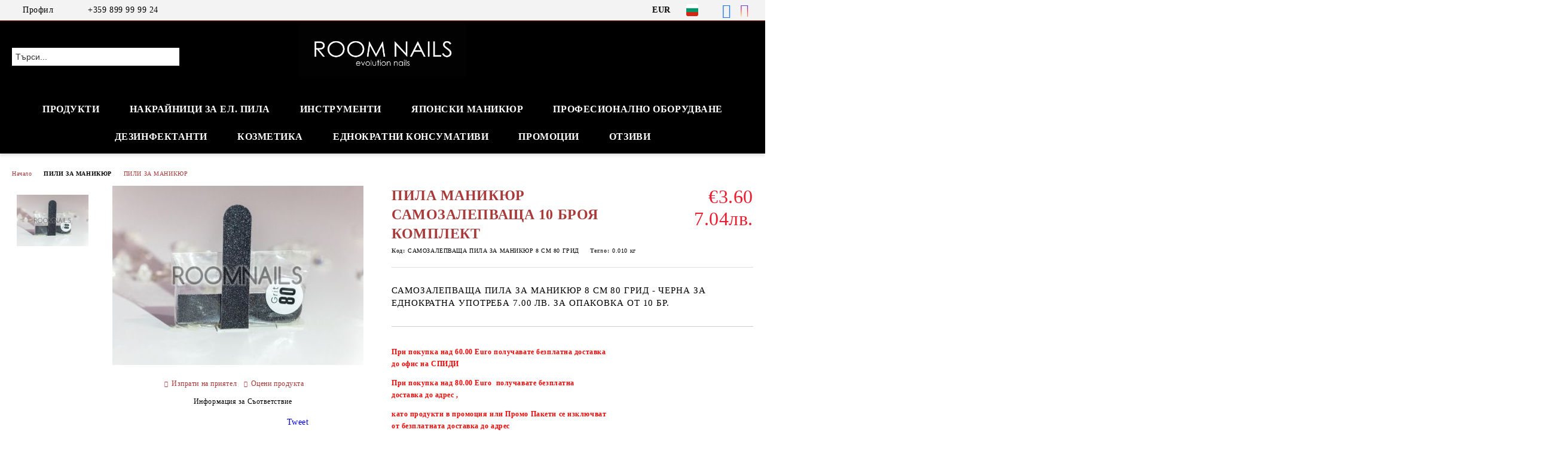

--- FILE ---
content_type: text/html; charset=utf-8
request_url: http://roomnails.com/product/2919/pila-manikyur-samozalepvashta-10-broya-komplekt.html
body_size: 22857
content:
<!DOCTYPE html>
<html lang="bg">
<head>
	<meta http-equiv="Content-Type" content="text/html; charset=utf-8" />
<meta http-equiv="Content-Script-Type" content="text/javascript" />
<meta http-equiv="Content-Style-Type" content="text/css" />
<meta name="description" content="САМОЗАЛЕПВАЩА ПИЛА ЗА МАНИКЮР 8 СМ 80 ГРИД - ЧЕРНА
ЗА ЕДНОКРАТНА УПОТРЕБА
7.00 ЛВ. ЗА ОПАКОВКА ОТ 10 БР. " />
<meta name="keywords" content="" />
<meta name="twitter:card" content="summary" /><meta name="twitter:site" content="@server.seliton.com" /><meta name="twitter:title" content="ПИЛА МАНИКЮР  САМОЗАЛЕПВАЩА 10 БРОЯ КОМПЛЕКТ" /><meta name="twitter:description" content="САМОЗАЛЕПВАЩА ПИЛА ЗА МАНИКЮР 8 СМ 80 ГРИД - ЧЕРНА
ЗА ЕДНОКРАТНА УПОТРЕБА
7.00 ЛВ. ЗА ОПАКОВКА ОТ 10 БР. " /><meta name="twitter:image" content="http://roomnails.com/userfiles/productimages/product_3384.jpg" />
<link rel="icon" type="image/x-icon" href="/favicon.ico" />
<title>ПИЛА МАНИКЮР  САМОЗАЛЕПВАЩА 10 БРОЯ КОМПЛЕКТ</title>
<link rel="canonical" href="http://roomnails.com/product/2919/pila-manikyur-samozalepvashta-10-broya-komplekt.html" />

<link rel="stylesheet" type="text/css" href="/userfiles/css/css_114_1482.css" />
<script type="text/javascript" src="/userfiles/css/js_114_399.js"></script>
<meta name="viewport" content="width=device-width, initial-scale=1" />
<link rel="alternate" type="application/rss+xml" title="Новини" href="/module.php?ModuleName=com.summercart.rss&amp;UILanguage=bg&amp;FeedType=News" />
<script type="text/javascript">
$(function(){
	$('.innerbox').colorbox({minWidth: 500, minHeight: 300, maxWidth: '90%', maxHeight: '96%'});
		var maxProducts = 7;
	var httpsDomain = 'https://roomnails.com/';
	var searchUrl = '/search.html';
	var seeMoreText = 'вижте още';
	
	SC.Util.initQuickSearch(httpsDomain, maxProducts, searchUrl, seeMoreText);
	});

SC.storeRoot = 'http://roomnails.com/';
SC.storeRootPath = '/';
SC.ML.PROVIDE_VALID_EMAIL = 'Трябва да предоставите валиден имейл адрес:';
SC.JSVersion = '';
</script>


		<script type="application/ld+json">
			{
				"@context": "https://schema.org",
				"@type": "BreadcrumbList",
				"itemListElement":
				[
					{
						"@type": "ListItem",
						"position": 1,
						"item":
						{
							"@id": "http://roomnails.com/",
							"name": "Начало"
						}
					},
					{
						"@type": "ListItem",
						"position": 2,
						"item":
						{
							"@id": "http://roomnails.com/category/240/pili-za-manikyur.html",
							"name": "ПИЛИ ЗА МАНИКЮР"
						}
					},
					{
						"@type": "ListItem",
						"position": 3,
						"item":
						{
							"@id": "http://roomnails.com/category/257/pili-za-manikyur.html",
							"name": "ПИЛИ ЗА МАНИКЮР"
						}
					},
					{
						"@type": "ListItem",
						"position": 4,
						"item":
						{
							"@id": "http://roomnails.com/product/2919/pila-manikyur-samozalepvashta-10-broya-komplekt.html",
							"name": "ПИЛА МАНИКЮР  САМОЗАЛЕПВАЩА 10 БРОЯ КОМПЛЕКТ"
						}
					}
				]
			}
		</script>





<meta property="og:site_name" content="ROOM NAILS Online nails shop" /><meta property="og:locality" content="Стара Загора" /><meta property="og:street-address" content="Стара Загора, Три чучура бл.45" /><meta property="og:postal-code" content="6000" /><meta property="og:country-name" content="България" /><meta property="og:email" content="sales@roomnails.com" /><meta property="og:phone_number" content="+359 899 99 99 24" /><meta property="og:type" content="product" /><meta property="og:title" content="ПИЛА МАНИКЮР  САМОЗАЛЕПВАЩА 10 БРОЯ КОМПЛЕКТ" /><meta property="og:url" content="http://roomnails.com/product/2919/pila-manikyur-samozalepvashta-10-broya-komplekt.html" /><meta property="og:image" content="http://roomnails.com/userfiles/productimages/product_3384.jpg" /><meta property="og:description" content="САМОЗАЛЕПВАЩА ПИЛА ЗА МАНИКЮР 8 СМ 80 ГРИД - ЧЕРНА
ЗА ЕДНОКРАТНА УПОТРЕБА
7.00 ЛВ. ЗА ОПАКОВКА ОТ 10 БР." /></head>

<body class="lang-bg dynamic-page dynamic-page-product layout-226 layout-type-wide products-per-row-4 " >


<div class="c-body-container js-body-container">
	<div class="c-body-container__sub">
		
		<header class="container c-header js-header-container">
						<div class="c-header__topline">
				<div class="c-header__topline-inner">
					<div class="c-header__profile js-header-login-section">
						<div class="c-header__profile-toggle-icon">Профил</div>
																								
												<div class="c-header__profile-dd">
							<a href="https://roomnails.com/login.html" class="c-header__profile_link c-header__profile-login">Вход</a>
							<a href="https://roomnails.com/register.html" class="c-header__profile_link c-header__profile-register">Регистрация</a>
						</div>
												
						<div class="c-header__phone-wrapper c-header__contacet-row">
							<a href="tel:+359 899 99 99 24" class="c-header__phone-number">+359 899 99 99 24</a>
						</div>
					</div>
					
					<div class="c-header__lang-currency-social">
												<div class="c-header__currency js-header-currency">
							<span class="c-header__currency-label">Валута</span>
							<div class="c_header__currency-selected">
								<span class="c-header__currency-code-wrapper"><span class="c_header__currency-selected-code">EUR</span></span>
							</div>
							<input type="hidden" name="CurrencyID" class="CurrencyID" id="js-selected-currencyid" value="2" />
							<ul id="currency-list" class="c-header__currency-list">
																<li class="c-header__currency-selector js-currency-selector " id="currencyId_1">USD</li>
																<li class="c-header__currency-selector js-currency-selector selected" id="currencyId_2">EUR</li>
																<li class="c-header__currency-selector js-currency-selector " id="currencyId_6">BGN</li>
															</ul>
						</div>
												
												<div class="c-header__language js-header-language">
							<span class="c-header__language-label">Език</span>
							<div class="language-container">
																								<div class="c_header__language-selected">
									<span class="c-header__language-code-wrapper language-has-selection"><img src="/userfiles/languages/2/jpeg/language_2_b1ea1dec.jpg" width="30" height="30" alt="BG" /> <span class="c-header__language-code">BG</span></span>
								</div>
																
																<ul class="c-header__language-list">
																											<li class="c-header__language-dropdown">
									<a class="c-header__language-dropdown-link" href="/en/product/2919/nail-file.html">
										<img class="c-header__language-dropdown-image" src="/userfiles/languages/1/jpeg/language_1_b1eadb3d.jpg" width="30" height="30" alt="EN"  />
										<span class="c-header__language-code">EN</span>
									</a>
									</li>
																		<li class="c-header__language-dropdown selected">
									<a class="c-header__language-dropdown-link" href="/product/2919/pila-manikyur-samozalepvashta-10-broya-komplekt.html">
										<img class="c-header__language-dropdown-image" src="/userfiles/languages/2/jpeg/language_2_b1ea1dec.jpg" width="30" height="30" alt="BG"  />
										<span class="c-header__language-code">BG</span>
									</a>
									</li>
																	</ul>
															</div>
						</div>
												
						<div class="c-header__social-networks">
														<a class="c-header__social-icons social-network__fb" href="https://www.facebook.com/Nails-Stikers-317337832288479/?ref=bookmarks" target="_blank" title="Facebook"></a>
																																			<a class="c-header__social-icons social-network__ig" href="https://www.instagram.com/room_nails_com/" target="_blank" title="Instagram"></a>
																																		</div>
					</div>
				</div>
			</div>
			
			<div class="c-header__standard">
				<div class="c-header__search js-header-search">
					<div class="c-header__search-advanced"><a class="c-header__search-advanced-link" href="/search.html?action=dmAdvancedSearch">Разширено търсене</a></div>
					<form action="/search.html" class="c-header_search_form js-header-search-form">
						<input type="text" class="c-header__search_input js-header-search-input" id="sbox" name="phrase" value="" placeholder="Търси..." />
						<span class="c-header__search-button"><input type="submit" value="Търси" class="c-header__search-button-submit" /></span>
					</form>
				</div>
				
				<h2 class="c-header__logo c-header__logo--is-image">
				<a class="c-header__logo-link" href="/">
					<img class="c-header__logo-image" src="/userfiles/logo/Screenshot_20220530-091339_Messenger-logo-sait_the%5B1%5D.png" alt="ROOM NAILS Online nails shop" width="3879" height="1251" />									</a>
				<span class="c-header__slogan-text" style="color: #000000;">Online store nails</span>				</h2>
				
				<div class="c-header__info">
										
										<div class="c-header__cart js-header-cart js-header-mini-cart-wrapper">
												<div class="c-header__cart-wrapper">
							<div class="c-header__cart--empty-icon"></div>
						</div>
												
											</div>
									</div>
			</div>
			
			<div class="c-header__mobile">
				<ul class="c-header__mobile-menu">
					<li class="c-header__mobile-menu-item mobile-menu-item-nav js-mobile-menu-toggle-nav">
						<span class="c-header__mobile-menu-icon"></span>
					</li>
					<li class="c-header__mobile-menu-item mobile-menu-item-search">
						<svg xmlns="http://www.w3.org/2000/svg" width="24.811" height="24.811" viewBox="0 0 21.811 21.811">
							<g id="search-outline" transform="translate(-63.25 -63.25)">
								<path id="Path_113" data-name="Path 113" d="M72.182,64a8.182,8.182,0,1,0,8.182,8.182A8.182,8.182,0,0,0,72.182,64Z" fill="none" stroke="#000" stroke-miterlimit="10" stroke-width="1.5"/>
								<path id="Path_114" data-name="Path 114" d="M338.29,338.29,344,344" transform="translate(-260.004 -260.004)" fill="none" stroke="#000" stroke-linecap="round" stroke-miterlimit="10" stroke-width="1.5"/>
							</g>
						</svg>
						<div class="c-header__search c-header__search--mobile">
							<form action="/search.html" class="c-header_search_form js-header-search-form">
								<input type="text" class="c-header__search_input c-header__search_input--mobile js-header-search-input" id="js-search-phrase" name="phrase" value="" placeholder="Търси..." />
								<span class="c-header__search-button"><input type="submit" value="Търси" class="c-header__search-button-submit" /></span>
							</form>
						</div>
					</li>
					<li class="c-header__standard-logo-section">
						<h2 class="c-header__logo c-header__logo--is-image">
						<a href="/" alt="Лого">
							<img class="c-header__logo-image" src="/userfiles/logo/Screenshot_20220530-091339_Messenger-logo-sait_the%5B1%5D.png" alt="ROOM NAILS Online nails shop" width="3879" height="1251" />													</a>
						</h2>
					</li>
					<li class="c-header__mobile-menu-item is-mobile-cart">
												
																		<div id="mobile-cart" class="mobile-menu-item-cart js-mobile-menu-item-cart">
							<svg xmlns="http://www.w3.org/2000/svg" width="31" height="30" viewBox="0 0 31 30">
								<g id="cart-41" transform="translate(1.5 0.5)">
									<circle id="Ellipse_37" data-name="Ellipse 37" cx="1.847" cy="1.847" r="1.847" transform="translate(9.451 24.148)" fill="#000812"/>
									<path id="Ellipse_37_-_Outline" data-name="Ellipse 37 - Outline" d="M1.847-.5A2.347,2.347,0,1,1-.5,1.847,2.35,2.35,0,0,1,1.847-.5Zm0,3.695A1.347,1.347,0,1,0,.5,1.847,1.349,1.349,0,0,0,1.847,3.195Z" transform="translate(9.451 24.148)"/>
									<circle id="Ellipse_38" data-name="Ellipse 38" cx="1.847" cy="1.847" r="1.847" transform="translate(20.166 24.148)" fill="#000812"/>
									<path id="Ellipse_38_-_Outline" data-name="Ellipse 38 - Outline" d="M1.847-.5A2.347,2.347,0,1,1-.5,1.847,2.35,2.35,0,0,1,1.847-.5Zm0,3.695A1.347,1.347,0,1,0,.5,1.847,1.349,1.349,0,0,0,1.847,3.195Z" transform="translate(20.166 24.148)"/>
									<path id="Path_88" data-name="Path 88" d="M22.352,21.855H10.732a3.527,3.527,0,0,1-3.357-3.112L4.066,2.843H.709a1,1,0,0,1,0-2h4.17a1,1,0,0,1,.979.8l.877,4.215H26.709a1,1,0,0,1,.986,1.167L25.714,18.714l0,.02A3.529,3.529,0,0,1,22.352,21.855Zm-15.2-14L9.334,18.344l0,.016c.138.723.577,1.5,1.394,1.5h11.62c.814,0,1.253-.766,1.393-1.486L25.525,7.854Z" transform="translate(0 0)"/>
									<rect id="Rectangle_179" data-name="Rectangle 179" width="31" height="30" transform="translate(-1.5 -0.5)" fill="none"/>
								</g>
							</svg>
						</div>
												
																	</li>
				</ul>
			</div>
			<div class="c-mobile-holder"></div>
		</header><!-- header container -->
<main>
<div class="o-column c-layout-top o-layout--horizontal c-layout-top__sticky sticky js-layout-top">
	<div class="c-layout-wrapper c-layout-top__sticky-wrapper">
		<div class="o-box c-box-main-menu js-main-menu-box">
	<div class="c-mobile__close js-mobile-close-menu"></div>
	<div class="c-mobile__phone js-mobile-phone-content"></div>
	<div class="c-mobile__nav">
		<div class="c-mobile__nav-item is-menu js-mobile-toggle-menu is-active"><span>Меню</span></div>
		<div class="c-mobile__nav-item is-profile js-mobile-toggle-profile"><span>Профил</span></div>
		<div class="c-mobile__nav-item is-int js-mobile-toggle-int"><i class="js-mobile-current-flag"></i><span>Език</span></div>
	</div>
	
	<div class="o-box-content c-box-main-menu__content">
		<ul class="c-box-main-menu__list">
						<li class="menu-item-dropdown-menu c-box-main-menu__item js-box-main-menu__item has-submenus">
				<a href="/new_products.html" title="Продукти" class="c-box-main-menu__item-link">
										Продукти
					<span class="c-box-main-menu__mobile-control js-mobile-control"><span>+</span></span>
				</a>
									<ul class="o-box-content c-box-dd-categories__subcategory-list js-box-dd-categories__subcategory-list">
			<li class="c-box-dd-categories__item js-box-dd-categories-item c-box-dd-categories__categoryid-267  is-first   ">
			<a href="/category/267/promotsii.html" class="c-box-dd-categories__subcategory-item-link noProducts ">
				<span>ПРОМОЦИИ</span><span class="c-box-main-menu__mobile-control js-mobile-control"><span>+</span></span>
			</a>
			
		</li>
			<li class="c-box-dd-categories__item js-box-dd-categories-item c-box-dd-categories__categoryid-239 has-submenus    ">
			<a href="/category/239/frezi-za-manikyur-i-pedikyur.html" class="c-box-dd-categories__subcategory-item-link hasProducts is-parent">
				<span>ФРЕЗИ ЗА МАНИКЮР И ПЕДИКЮР</span><span class="c-box-main-menu__mobile-control js-mobile-control"><span>+</span></span>
			</a>
			<ul class="o-box-content c-box-dd-categories__subcategory-list js-box-dd-categories__subcategory-list">
			<li class="c-box-dd-categories__item js-box-dd-categories-item c-box-dd-categories__categoryid-252  is-first   ">
			<a href="/category/252/tvardosplavni-frezi.html" class="c-box-dd-categories__subcategory-item-link noProducts ">
				<span>ТВЪРДОСПЛАВНИ ФРЕЗИ</span><span class="c-box-main-menu__mobile-control js-mobile-control"><span>+</span></span>
			</a>
			
		</li>
			<li class="c-box-dd-categories__item js-box-dd-categories-item c-box-dd-categories__categoryid-253     ">
			<a href="/category/253/elmazni-frezi.html" class="c-box-dd-categories__subcategory-item-link noProducts ">
				<span>ЕЛМАЗНИ ФРЕЗИ</span><span class="c-box-main-menu__mobile-control js-mobile-control"><span>+</span></span>
			</a>
			
		</li>
			<li class="c-box-dd-categories__item js-box-dd-categories-item c-box-dd-categories__categoryid-292     ">
			<a href="/category/292/silikonov-nakraynik.html" class="c-box-dd-categories__subcategory-item-link noProducts ">
				<span>СИЛИКОНОВ НАКРАЙНИК</span><span class="c-box-main-menu__mobile-control js-mobile-control"><span>+</span></span>
			</a>
			
		</li>
			<li class="c-box-dd-categories__item js-box-dd-categories-item c-box-dd-categories__categoryid-294     ">
			<a href="/category/294/nosach-i-shlayf-shapki-za-pedikyur.html" class="c-box-dd-categories__subcategory-item-link noProducts ">
				<span>НОСАЧ И ШЛАЙФ ШАПКИ ЗА ПЕДИКЮР</span><span class="c-box-main-menu__mobile-control js-mobile-control"><span>+</span></span>
			</a>
			
		</li>
			<li class="c-box-dd-categories__item js-box-dd-categories-item c-box-dd-categories__categoryid-356     ">
			<a href="/category/356/chetka-za-pochistvane-na-frezi.html" class="c-box-dd-categories__subcategory-item-link noProducts ">
				<span>ЧЕТКА ЗА ПОЧИСТВАНЕ НА ФРЕЗИ</span><span class="c-box-main-menu__mobile-control js-mobile-control"><span>+</span></span>
			</a>
			
		</li>
			<li class="c-box-dd-categories__item js-box-dd-categories-item c-box-dd-categories__categoryid-365     ">
			<a href="/category/365/aksesoari-za-frezi.html" class="c-box-dd-categories__subcategory-item-link noProducts ">
				<span>АКСЕСОАРИ ЗА ФРЕЗИ</span><span class="c-box-main-menu__mobile-control js-mobile-control"><span>+</span></span>
			</a>
			
		</li>
			<li class="c-box-dd-categories__item js-box-dd-categories-item c-box-dd-categories__categoryid-379   is-last  ">
			<a href="/category/379/podo-disk-i-failove.html" class="c-box-dd-categories__subcategory-item-link noProducts ">
				<span>ПОДО ДИСК И ФАИЛОВЕ</span><span class="c-box-main-menu__mobile-control js-mobile-control"><span>+</span></span>
			</a>
			
		</li>
	</ul>
		</li>
			<li class="c-box-dd-categories__item js-box-dd-categories-item c-box-dd-categories__categoryid-270 has-submenus    ">
			<a href="/category/270/gel-lak-linto.html" class="c-box-dd-categories__subcategory-item-link hasProducts is-parent">
				<span>ГЕЛ ЛАК LINTO </span><span class="c-box-main-menu__mobile-control js-mobile-control"><span>+</span></span>
			</a>
			<ul class="o-box-content c-box-dd-categories__subcategory-list js-box-dd-categories__subcategory-list">
			<li class="c-box-dd-categories__item js-box-dd-categories-item c-box-dd-categories__categoryid-273  is-first   ">
			<a href="/category/273/gel-lak-linto.html" class="c-box-dd-categories__subcategory-item-link noProducts ">
				<span>ГЕЛ ЛАК ЛИНТО</span><span class="c-box-main-menu__mobile-control js-mobile-control"><span>+</span></span>
			</a>
			
		</li>
			<li class="c-box-dd-categories__item js-box-dd-categories-item c-box-dd-categories__categoryid-271     ">
			<a href="/category/271/baza-linto.html" class="c-box-dd-categories__subcategory-item-link noProducts ">
				<span>БАЗА ЛИНТО</span><span class="c-box-main-menu__mobile-control js-mobile-control"><span>+</span></span>
			</a>
			
		</li>
			<li class="c-box-dd-categories__item js-box-dd-categories-item c-box-dd-categories__categoryid-403     ">
			<a href="/category/403/gel-linto.html" class="c-box-dd-categories__subcategory-item-link noProducts ">
				<span>ГЕЛ LINTO </span><span class="c-box-main-menu__mobile-control js-mobile-control"><span>+</span></span>
			</a>
			
		</li>
			<li class="c-box-dd-categories__item js-box-dd-categories-item c-box-dd-categories__categoryid-272     ">
			<a href="/category/272/top-linto.html" class="c-box-dd-categories__subcategory-item-link noProducts ">
				<span>ТОП ЛИНТО</span><span class="c-box-main-menu__mobile-control js-mobile-control"><span>+</span></span>
			</a>
			
		</li>
			<li class="c-box-dd-categories__item js-box-dd-categories-item c-box-dd-categories__categoryid-274     ">
			<a href="/category/274/french-collection-linto.html" class="c-box-dd-categories__subcategory-item-link noProducts ">
				<span>FRENCH COLLECTION ЛИНТО</span><span class="c-box-main-menu__mobile-control js-mobile-control"><span>+</span></span>
			</a>
			
		</li>
			<li class="c-box-dd-categories__item js-box-dd-categories-item c-box-dd-categories__categoryid-275     ">
			<a href="/category/275/white-collection-linto.html" class="c-box-dd-categories__subcategory-item-link noProducts ">
				<span>WHITE COLLECTION ЛИНТО</span><span class="c-box-main-menu__mobile-control js-mobile-control"><span>+</span></span>
			</a>
			
		</li>
			<li class="c-box-dd-categories__item js-box-dd-categories-item c-box-dd-categories__categoryid-276     ">
			<a href="/category/276/limited-collection-linto.html" class="c-box-dd-categories__subcategory-item-link noProducts ">
				<span>LIMITED COLLECTION LINTO</span><span class="c-box-main-menu__mobile-control js-mobile-control"><span>+</span></span>
			</a>
			
		</li>
			<li class="c-box-dd-categories__item js-box-dd-categories-item c-box-dd-categories__categoryid-277     ">
			<a href="/category/277/krem-linto.html" class="c-box-dd-categories__subcategory-item-link noProducts ">
				<span>КРЕМ ЛИНТО</span><span class="c-box-main-menu__mobile-control js-mobile-control"><span>+</span></span>
			</a>
			
		</li>
			<li class="c-box-dd-categories__item js-box-dd-categories-item c-box-dd-categories__categoryid-279     ">
			<a href="/category/279/praymer-i-dehidrator-linto.html" class="c-box-dd-categories__subcategory-item-link noProducts ">
				<span>ПРАЙМЕР И ДЕХИДРАТОР LINTO</span><span class="c-box-main-menu__mobile-control js-mobile-control"><span>+</span></span>
			</a>
			
		</li>
			<li class="c-box-dd-categories__item js-box-dd-categories-item c-box-dd-categories__categoryid-280     ">
			<a href="/category/280/gel-glitz-linto.html" class="c-box-dd-categories__subcategory-item-link noProducts ">
				<span>GEL GLITZ LINTO</span><span class="c-box-main-menu__mobile-control js-mobile-control"><span>+</span></span>
			</a>
			
		</li>
			<li class="c-box-dd-categories__item js-box-dd-categories-item c-box-dd-categories__categoryid-286     ">
			<a href="/category/286/over-the-nude.html" class="c-box-dd-categories__subcategory-item-link noProducts ">
				<span>OVER THE NUDE</span><span class="c-box-main-menu__mobile-control js-mobile-control"><span>+</span></span>
			</a>
			
		</li>
			<li class="c-box-dd-categories__item js-box-dd-categories-item c-box-dd-categories__categoryid-288     ">
			<a href="/category/288/podo-line.html" class="c-box-dd-categories__subcategory-item-link noProducts ">
				<span>PODO LINE</span><span class="c-box-main-menu__mobile-control js-mobile-control"><span>+</span></span>
			</a>
			
		</li>
			<li class="c-box-dd-categories__item js-box-dd-categories-item c-box-dd-categories__categoryid-296   is-last  ">
			<a href="/category/296/repair-line.html" class="c-box-dd-categories__subcategory-item-link noProducts ">
				<span>REPAIR LINE</span><span class="c-box-main-menu__mobile-control js-mobile-control"><span>+</span></span>
			</a>
			
		</li>
	</ul>
		</li>
			<li class="c-box-dd-categories__item js-box-dd-categories-item c-box-dd-categories__categoryid-299 has-submenus   is-open ">
			<a href="/category/299/slowianka.html" class="c-box-dd-categories__subcategory-item-link noProducts is-parent">
				<span>SLOWIANKA</span><span class="c-box-main-menu__mobile-control js-mobile-control"><span>+</span></span>
			</a>
			<ul class="o-box-content c-box-dd-categories__subcategory-list js-box-dd-categories__subcategory-list">
			<li class="c-box-dd-categories__item js-box-dd-categories-item c-box-dd-categories__categoryid-300  is-first   ">
			<a href="/category/300/slowianka-base.html" class="c-box-dd-categories__subcategory-item-link noProducts ">
				<span>SLOWIANKA BASE</span><span class="c-box-main-menu__mobile-control js-mobile-control"><span>+</span></span>
			</a>
			
		</li>
			<li class="c-box-dd-categories__item js-box-dd-categories-item c-box-dd-categories__categoryid-301     ">
			<a href="/category/301/slowianka-top-coat.html" class="c-box-dd-categories__subcategory-item-link noProducts ">
				<span>SLOWIANKA TOP COAT</span><span class="c-box-main-menu__mobile-control js-mobile-control"><span>+</span></span>
			</a>
			
		</li>
			<li class="c-box-dd-categories__item js-box-dd-categories-item c-box-dd-categories__categoryid-303     ">
			<a href="/category/303/slowianka-gel-polish.html" class="c-box-dd-categories__subcategory-item-link noProducts ">
				<span>SLOWIANKA GEL POLISH</span><span class="c-box-main-menu__mobile-control js-mobile-control"><span>+</span></span>
			</a>
			
		</li>
			<li class="c-box-dd-categories__item js-box-dd-categories-item c-box-dd-categories__categoryid-395     ">
			<a href="/category/395/gel.html" class="c-box-dd-categories__subcategory-item-link noProducts ">
				<span>ГЕЛ</span><span class="c-box-main-menu__mobile-control js-mobile-control"><span>+</span></span>
			</a>
			
		</li>
			<li class="c-box-dd-categories__item js-box-dd-categories-item c-box-dd-categories__categoryid-307     ">
			<a href="/category/307/slowianka-ombre-i-sprey.html" class="c-box-dd-categories__subcategory-item-link noProducts ">
				<span>SLOWIANKA OMBRE И СПРЕЙ </span><span class="c-box-main-menu__mobile-control js-mobile-control"><span>+</span></span>
			</a>
			
		</li>
			<li class="c-box-dd-categories__item js-box-dd-categories-item c-box-dd-categories__categoryid-305     ">
			<a href="/category/305/slowianka-bond-and-primer.html" class="c-box-dd-categories__subcategory-item-link noProducts ">
				<span>SLOWIANKA BOND AND PRIMER</span><span class="c-box-main-menu__mobile-control js-mobile-control"><span>+</span></span>
			</a>
			
		</li>
			<li class="c-box-dd-categories__item js-box-dd-categories-item c-box-dd-categories__categoryid-306     ">
			<a href="/category/306/slowianka-cleaner.html" class="c-box-dd-categories__subcategory-item-link noProducts ">
				<span>SLOWIANKA CLEANER</span><span class="c-box-main-menu__mobile-control js-mobile-control"><span>+</span></span>
			</a>
			
		</li>
			<li class="c-box-dd-categories__item js-box-dd-categories-item c-box-dd-categories__categoryid-308     ">
			<a href="/category/308/slowianka-spider-gel.html" class="c-box-dd-categories__subcategory-item-link noProducts ">
				<span>SLOWIANKA SPIDER GEL</span><span class="c-box-main-menu__mobile-control js-mobile-control"><span>+</span></span>
			</a>
			
		</li>
			<li class="c-box-dd-categories__item js-box-dd-categories-item c-box-dd-categories__categoryid-309     ">
			<a href="/category/309/slowianka-gold-rush.html" class="c-box-dd-categories__subcategory-item-link noProducts ">
				<span>SLOWIANKA GOLD RUSH</span><span class="c-box-main-menu__mobile-control js-mobile-control"><span>+</span></span>
			</a>
			
		</li>
			<li class="c-box-dd-categories__item js-box-dd-categories-item c-box-dd-categories__categoryid-310     ">
			<a href="/category/310/slowianka-pigments.html" class="c-box-dd-categories__subcategory-item-link noProducts ">
				<span>SLOWIANKA PIGMENTS</span><span class="c-box-main-menu__mobile-control js-mobile-control"><span>+</span></span>
			</a>
			
		</li>
			<li class="c-box-dd-categories__item js-box-dd-categories-item c-box-dd-categories__categoryid-311     ">
			<a href="/category/311/slowianka-cotton-pads.html" class="c-box-dd-categories__subcategory-item-link hasProducts ">
				<span>SLOWIANKA COTTON PADS</span><span class="c-box-main-menu__mobile-control js-mobile-control"><span>+</span></span>
			</a>
			
		</li>
			<li class="c-box-dd-categories__item js-box-dd-categories-item c-box-dd-categories__categoryid-327     ">
			<a href="/category/327/slowianka-multi-art-gels.html" class="c-box-dd-categories__subcategory-item-link noProducts ">
				<span>SLOWIANKA MULTI ART GELS</span><span class="c-box-main-menu__mobile-control js-mobile-control"><span>+</span></span>
			</a>
			
		</li>
			<li class="c-box-dd-categories__item js-box-dd-categories-item c-box-dd-categories__categoryid-328     ">
			<a href="/category/328/slowianka-hand-and-body-lotion.html" class="c-box-dd-categories__subcategory-item-link noProducts ">
				<span>SLOWIANKA HAND AND BODY LOTION</span><span class="c-box-main-menu__mobile-control js-mobile-control"><span>+</span></span>
			</a>
			
		</li>
			<li class="c-box-dd-categories__item js-box-dd-categories-item c-box-dd-categories__categoryid-329     ">
			<a href="/category/329/slowianka-serum-silk-and-cuticle-oil.html" class="c-box-dd-categories__subcategory-item-link noProducts ">
				<span>SLOWIANKA SERUM SILK AND CUTICLE OIL</span><span class="c-box-main-menu__mobile-control js-mobile-control"><span>+</span></span>
			</a>
			
		</li>
			<li class="c-box-dd-categories__item js-box-dd-categories-item c-box-dd-categories__categoryid-330     ">
			<a href="/category/330/slowianka-antibacterial-gel.html" class="c-box-dd-categories__subcategory-item-link noProducts ">
				<span>SLOWIANKA ANTIBACTERIAL GEL</span><span class="c-box-main-menu__mobile-control js-mobile-control"><span>+</span></span>
			</a>
			
		</li>
			<li class="c-box-dd-categories__item js-box-dd-categories-item c-box-dd-categories__categoryid-331     is-current">
			<a href="/category/331/slowianka-accessories.html" class="c-box-dd-categories__subcategory-item-link noProducts ">
				<span>SLOWIANKA ACCESSORIES</span><span class="c-box-main-menu__mobile-control js-mobile-control"><span>+</span></span>
			</a>
			
		</li>
			<li class="c-box-dd-categories__item js-box-dd-categories-item c-box-dd-categories__categoryid-339     ">
			<a href="/category/339/sand-collection.html" class="c-box-dd-categories__subcategory-item-link noProducts ">
				<span>SAND COLLECTION</span><span class="c-box-main-menu__mobile-control js-mobile-control"><span>+</span></span>
			</a>
			
		</li>
			<li class="c-box-dd-categories__item js-box-dd-categories-item c-box-dd-categories__categoryid-340     ">
			<a href="/category/340/summer-snow-collection.html" class="c-box-dd-categories__subcategory-item-link noProducts ">
				<span>SUMMER SNOW COLLECTION</span><span class="c-box-main-menu__mobile-control js-mobile-control"><span>+</span></span>
			</a>
			
		</li>
			<li class="c-box-dd-categories__item js-box-dd-categories-item c-box-dd-categories__categoryid-345   is-last  ">
			<a href="/category/345/arter-gel-boya.html" class="c-box-dd-categories__subcategory-item-link noProducts ">
				<span>ARTER ГЕЛ БОЯ</span><span class="c-box-main-menu__mobile-control js-mobile-control"><span>+</span></span>
			</a>
			
		</li>
	</ul>
		</li>
			<li class="c-box-dd-categories__item js-box-dd-categories-item c-box-dd-categories__categoryid-298     ">
			<a href="/category/298/prahouloviteli.html" class="c-box-dd-categories__subcategory-item-link noProducts ">
				<span>ПРАХОУЛОВИТЕЛИ</span><span class="c-box-main-menu__mobile-control js-mobile-control"><span>+</span></span>
			</a>
			
		</li>
			<li class="c-box-dd-categories__item js-box-dd-categories-item c-box-dd-categories__categoryid-350     ">
			<a href="/category/350/elektricheski-pili.html" class="c-box-dd-categories__subcategory-item-link noProducts ">
				<span>ЕЛЕКТРИЧЕСКИ ПИЛИ</span><span class="c-box-main-menu__mobile-control js-mobile-control"><span>+</span></span>
			</a>
			
		</li>
			<li class="c-box-dd-categories__item js-box-dd-categories-item c-box-dd-categories__categoryid-249 has-submenus    ">
			<a href="/category/249/nozhichki-za-manikyur.html" class="c-box-dd-categories__subcategory-item-link hasProducts is-parent">
				<span>НОЖИЧКИ ЗА МАНИКЮР</span><span class="c-box-main-menu__mobile-control js-mobile-control"><span>+</span></span>
			</a>
			<ul class="o-box-content c-box-dd-categories__subcategory-list js-box-dd-categories__subcategory-list">
			<li class="c-box-dd-categories__item js-box-dd-categories-item c-box-dd-categories__categoryid-254  is-first is-last  ">
			<a href="/category/254/nozhichki-za-manikyur.html" class="c-box-dd-categories__subcategory-item-link noProducts ">
				<span>НОЖИЧКИ ЗА МАНИКЮР</span><span class="c-box-main-menu__mobile-control js-mobile-control"><span>+</span></span>
			</a>
			
		</li>
	</ul>
		</li>
			<li class="c-box-dd-categories__item js-box-dd-categories-item c-box-dd-categories__categoryid-245 has-submenus    ">
			<a href="/category/245/kleshti-za-nokti-i-kutikuli.html" class="c-box-dd-categories__subcategory-item-link hasProducts is-parent">
				<span>КЛЕЩИ ЗА НОКТИ И КУТИКУЛИ</span><span class="c-box-main-menu__mobile-control js-mobile-control"><span>+</span></span>
			</a>
			<ul class="o-box-content c-box-dd-categories__subcategory-list js-box-dd-categories__subcategory-list">
			<li class="c-box-dd-categories__item js-box-dd-categories-item c-box-dd-categories__categoryid-255  is-first   ">
			<a href="/category/255/kleshti-za-kutikuli.html" class="c-box-dd-categories__subcategory-item-link noProducts ">
				<span>КЛЕЩИ ЗА КУТИКУЛИ</span><span class="c-box-main-menu__mobile-control js-mobile-control"><span>+</span></span>
			</a>
			
		</li>
			<li class="c-box-dd-categories__item js-box-dd-categories-item c-box-dd-categories__categoryid-260   is-last  ">
			<a href="/category/260/kleshti-za-nokti.html" class="c-box-dd-categories__subcategory-item-link noProducts ">
				<span>КЛЕЩИ ЗА НОКТИ</span><span class="c-box-main-menu__mobile-control js-mobile-control"><span>+</span></span>
			</a>
			
		</li>
	</ul>
		</li>
			<li class="c-box-dd-categories__item js-box-dd-categories-item c-box-dd-categories__categoryid-250 has-submenus    ">
			<a href="/category/250/izbutvachi.html" class="c-box-dd-categories__subcategory-item-link hasProducts is-parent">
				<span>ИЗБУТВАЧИ</span><span class="c-box-main-menu__mobile-control js-mobile-control"><span>+</span></span>
			</a>
			<ul class="o-box-content c-box-dd-categories__subcategory-list js-box-dd-categories__subcategory-list">
			<li class="c-box-dd-categories__item js-box-dd-categories-item c-box-dd-categories__categoryid-258  is-first is-last  ">
			<a href="/category/258/izbutvachi.html" class="c-box-dd-categories__subcategory-item-link noProducts ">
				<span>ИЗБУТВАЧИ</span><span class="c-box-main-menu__mobile-control js-mobile-control"><span>+</span></span>
			</a>
			
		</li>
	</ul>
		</li>
			<li class="c-box-dd-categories__item js-box-dd-categories-item c-box-dd-categories__categoryid-343     ">
			<a href="/category/343/uv-led-lampi.html" class="c-box-dd-categories__subcategory-item-link noProducts ">
				<span>UV / LED ЛАМПИ</span><span class="c-box-main-menu__mobile-control js-mobile-control"><span>+</span></span>
			</a>
			
		</li>
			<li class="c-box-dd-categories__item js-box-dd-categories-item c-box-dd-categories__categoryid-295     ">
			<a href="/category/295/chetki-ju-biley.html" class="c-box-dd-categories__subcategory-item-link noProducts ">
				<span>ЧЕТКИ JU BILEY</span><span class="c-box-main-menu__mobile-control js-mobile-control"><span>+</span></span>
			</a>
			
		</li>
			<li class="c-box-dd-categories__item js-box-dd-categories-item c-box-dd-categories__categoryid-240 has-submenus    ">
			<a href="/category/240/pili-za-manikyur.html" class="c-box-dd-categories__subcategory-item-link hasProducts is-parent">
				<span>ПИЛИ ЗА МАНИКЮР</span><span class="c-box-main-menu__mobile-control js-mobile-control"><span>+</span></span>
			</a>
			<ul class="o-box-content c-box-dd-categories__subcategory-list js-box-dd-categories__subcategory-list">
			<li class="c-box-dd-categories__item js-box-dd-categories-item c-box-dd-categories__categoryid-257  is-first is-last  ">
			<a href="/category/257/pili-za-manikyur.html" class="c-box-dd-categories__subcategory-item-link noProducts ">
				<span>ПИЛИ ЗА МАНИКЮР</span><span class="c-box-main-menu__mobile-control js-mobile-control"><span>+</span></span>
			</a>
			
		</li>
	</ul>
		</li>
			<li class="c-box-dd-categories__item js-box-dd-categories-item c-box-dd-categories__categoryid-348 has-submenus    ">
			<a href="/category/348/kart-kozmetika-za-pedikyur.html" class="c-box-dd-categories__subcategory-item-link noProducts is-parent">
				<span> KART КОЗМЕТИКА ЗА ПЕДИКЮР </span><span class="c-box-main-menu__mobile-control js-mobile-control"><span>+</span></span>
			</a>
			<ul class="o-box-content c-box-dd-categories__subcategory-list js-box-dd-categories__subcategory-list">
			<li class="c-box-dd-categories__item js-box-dd-categories-item c-box-dd-categories__categoryid-378  is-first   ">
			<a href="/category/378/obuchenie-s-kozmetika-kart.html" class="c-box-dd-categories__subcategory-item-link hasProducts ">
				<span>ОБУЧЕНИЕ С КОЗМЕТИКА КАРТ</span><span class="c-box-main-menu__mobile-control js-mobile-control"><span>+</span></span>
			</a>
			
		</li>
			<li class="c-box-dd-categories__item js-box-dd-categories-item c-box-dd-categories__categoryid-402   is-last  ">
			<a href="/category/402/kozmetika-za-litse-kart.html" class="c-box-dd-categories__subcategory-item-link noProducts ">
				<span>КОЗМЕТИКА ЗА ЛИЦЕ КАРТ</span><span class="c-box-main-menu__mobile-control js-mobile-control"><span>+</span></span>
			</a>
			
		</li>
	</ul>
		</li>
			<li class="c-box-dd-categories__item js-box-dd-categories-item c-box-dd-categories__categoryid-358 has-submenus    ">
			<a href="/category/358/luetticke-kozmetika-za-ratse-i-kraka.html" class="c-box-dd-categories__subcategory-item-link noProducts is-parent">
				<span> LUETTICKE  КОЗМЕТИКА ЗА РЪЦЕ И КРАКА</span><span class="c-box-main-menu__mobile-control js-mobile-control"><span>+</span></span>
			</a>
			<ul class="o-box-content c-box-dd-categories__subcategory-list js-box-dd-categories__subcategory-list">
			<li class="c-box-dd-categories__item js-box-dd-categories-item c-box-dd-categories__categoryid-359  is-first   ">
			<a href="/category/359/kozmetika-za-ratse.html" class="c-box-dd-categories__subcategory-item-link noProducts ">
				<span>КОЗМЕТИКА ЗА РЪЦЕ</span><span class="c-box-main-menu__mobile-control js-mobile-control"><span>+</span></span>
			</a>
			
		</li>
			<li class="c-box-dd-categories__item js-box-dd-categories-item c-box-dd-categories__categoryid-360     ">
			<a href="/category/360/kozmetika-za-kraka.html" class="c-box-dd-categories__subcategory-item-link noProducts ">
				<span>КОЗМЕТИКА ЗА КРАКА</span><span class="c-box-main-menu__mobile-control js-mobile-control"><span>+</span></span>
			</a>
			
		</li>
			<li class="c-box-dd-categories__item js-box-dd-categories-item c-box-dd-categories__categoryid-361     ">
			<a href="/category/361/preparat-za-otstranyavane-na-kozhichki.html" class="c-box-dd-categories__subcategory-item-link noProducts ">
				<span>ПРЕПАРАТ ЗА ОТСТРАНЯВАНЕ НА КОЖИЧКИ</span><span class="c-box-main-menu__mobile-control js-mobile-control"><span>+</span></span>
			</a>
			
		</li>
			<li class="c-box-dd-categories__item js-box-dd-categories-item c-box-dd-categories__categoryid-362     ">
			<a href="/category/362/technost-protiv-gabichki.html" class="c-box-dd-categories__subcategory-item-link noProducts ">
				<span>ТЕЧНОСТ ПРОТИВ ГЪБИЧКИ</span><span class="c-box-main-menu__mobile-control js-mobile-control"><span>+</span></span>
			</a>
			
		</li>
			<li class="c-box-dd-categories__item js-box-dd-categories-item c-box-dd-categories__categoryid-363     ">
			<a href="/category/363/olio-za-nokti-i-kozhichki.html" class="c-box-dd-categories__subcategory-item-link noProducts ">
				<span>ОЛИО ЗА НОКТИ И КОЖИЧКИ</span><span class="c-box-main-menu__mobile-control js-mobile-control"><span>+</span></span>
			</a>
			
		</li>
			<li class="c-box-dd-categories__item js-box-dd-categories-item c-box-dd-categories__categoryid-364     ">
			<a href="/category/364/sprey-za-rani.html" class="c-box-dd-categories__subcategory-item-link noProducts ">
				<span>СПРЕЙ ЗА РАНИ</span><span class="c-box-main-menu__mobile-control js-mobile-control"><span>+</span></span>
			</a>
			
		</li>
			<li class="c-box-dd-categories__item js-box-dd-categories-item c-box-dd-categories__categoryid-366   is-last  ">
			<a href="/category/366/aksesoari.html" class="c-box-dd-categories__subcategory-item-link noProducts ">
				<span>АКСЕСОАРИ </span><span class="c-box-main-menu__mobile-control js-mobile-control"><span>+</span></span>
			</a>
			
		</li>
	</ul>
		</li>
			<li class="c-box-dd-categories__item js-box-dd-categories-item c-box-dd-categories__categoryid-385 has-submenus    ">
			<a href="/category/385/asepta-kozmetika-za-ratse-i-kraka.html" class="c-box-dd-categories__subcategory-item-link noProducts is-parent">
				<span> ASEPTA КОЗМЕТИКА ЗА РЪЦЕ И КРАКА</span><span class="c-box-main-menu__mobile-control js-mobile-control"><span>+</span></span>
			</a>
			<ul class="o-box-content c-box-dd-categories__subcategory-list js-box-dd-categories__subcategory-list">
			<li class="c-box-dd-categories__item js-box-dd-categories-item c-box-dd-categories__categoryid-386  is-first   ">
			<a href="/category/386/akileine-umoreni-i-goreshti-kraka.html" class="c-box-dd-categories__subcategory-item-link noProducts ">
				<span>AKILEINE - УМОРЕНИ И ГОРЕЩИ КРАКА</span><span class="c-box-main-menu__mobile-control js-mobile-control"><span>+</span></span>
			</a>
			
		</li>
			<li class="c-box-dd-categories__item js-box-dd-categories-item c-box-dd-categories__categoryid-387     ">
			<a href="/category/387/akileine-suhi-kraka.html" class="c-box-dd-categories__subcategory-item-link noProducts ">
				<span>AKILEINE - СУХИ КРАКА</span><span class="c-box-main-menu__mobile-control js-mobile-control"><span>+</span></span>
			</a>
			
		</li>
			<li class="c-box-dd-categories__item js-box-dd-categories-item c-box-dd-categories__categoryid-388     ">
			<a href="/category/388/akileine-potyashti-se-kraka-kraka.html" class="c-box-dd-categories__subcategory-item-link noProducts ">
				<span>AKILEINE - ПОТЯЩИ СЕ КРАКА КРАКА</span><span class="c-box-main-menu__mobile-control js-mobile-control"><span>+</span></span>
			</a>
			
		</li>
			<li class="c-box-dd-categories__item js-box-dd-categories-item c-box-dd-categories__categoryid-389     ">
			<a href="/category/389/spetsifichna-grizha.html" class="c-box-dd-categories__subcategory-item-link noProducts ">
				<span>СПЕЦИФИЧНА ГРИЖА</span><span class="c-box-main-menu__mobile-control js-mobile-control"><span>+</span></span>
			</a>
			
		</li>
			<li class="c-box-dd-categories__item js-box-dd-categories-item c-box-dd-categories__categoryid-390     ">
			<a href="/category/390/hand-care-grizha-za-ratse.html" class="c-box-dd-categories__subcategory-item-link noProducts ">
				<span>HAND CARE ГРИЖА ЗА РЪЦЕ</span><span class="c-box-main-menu__mobile-control js-mobile-control"><span>+</span></span>
			</a>
			
		</li>
			<li class="c-box-dd-categories__item js-box-dd-categories-item c-box-dd-categories__categoryid-391     ">
			<a href="/category/391/ecrinail-grizha-za-noktite.html" class="c-box-dd-categories__subcategory-item-link noProducts ">
				<span>ECRINAIL ГРИЖА ЗА НОКТИТЕ</span><span class="c-box-main-menu__mobile-control js-mobile-control"><span>+</span></span>
			</a>
			
		</li>
			<li class="c-box-dd-categories__item js-box-dd-categories-item c-box-dd-categories__categoryid-392   is-last  ">
			<a href="/category/392/foot-nail-care.html" class="c-box-dd-categories__subcategory-item-link noProducts ">
				<span>FOOT &amp; NAIL CARE</span><span class="c-box-main-menu__mobile-control js-mobile-control"><span>+</span></span>
			</a>
			
		</li>
	</ul>
		</li>
			<li class="c-box-dd-categories__item js-box-dd-categories-item c-box-dd-categories__categoryid-380     ">
			<a href="/category/380/mave-kozmetika.html" class="c-box-dd-categories__subcategory-item-link noProducts ">
				<span>MAVE КОЗМЕТИКА</span><span class="c-box-main-menu__mobile-control js-mobile-control"><span>+</span></span>
			</a>
			
		</li>
			<li class="c-box-dd-categories__item js-box-dd-categories-item c-box-dd-categories__categoryid-401     ">
			<a href="/category/401/dezinfektanti.html" class="c-box-dd-categories__subcategory-item-link noProducts ">
				<span>ДЕЗИНФЕКТАНТИ</span><span class="c-box-main-menu__mobile-control js-mobile-control"><span>+</span></span>
			</a>
			
		</li>
			<li class="c-box-dd-categories__item js-box-dd-categories-item c-box-dd-categories__categoryid-349     ">
			<a href="/category/349/ednokratni-konsumativi.html" class="c-box-dd-categories__subcategory-item-link noProducts ">
				<span>ЕДНОКРАТНИ КОНСУМАТИВИ</span><span class="c-box-main-menu__mobile-control js-mobile-control"><span>+</span></span>
			</a>
			
		</li>
			<li class="c-box-dd-categories__item js-box-dd-categories-item c-box-dd-categories__categoryid-263 has-submenus    ">
			<a href="/category/263/nitrilni-rakavitsi.html" class="c-box-dd-categories__subcategory-item-link hasProducts is-parent">
				<span>НИТРИЛНИ РЪКАВИЦИ</span><span class="c-box-main-menu__mobile-control js-mobile-control"><span>+</span></span>
			</a>
			<ul class="o-box-content c-box-dd-categories__subcategory-list js-box-dd-categories__subcategory-list">
			<li class="c-box-dd-categories__item js-box-dd-categories-item c-box-dd-categories__categoryid-264  is-first is-last  ">
			<a href="/category/264/nitrilni-rakavitsi.html" class="c-box-dd-categories__subcategory-item-link noProducts ">
				<span>НИТРИЛНИ РЪКАВИЦИ</span><span class="c-box-main-menu__mobile-control js-mobile-control"><span>+</span></span>
			</a>
			
		</li>
	</ul>
		</li>
			<li class="c-box-dd-categories__item js-box-dd-categories-item c-box-dd-categories__categoryid-238 has-submenus    ">
			<a href="/category/238/stikeri-za-manikyur-i-pedikyur.html" class="c-box-dd-categories__subcategory-item-link hasProducts is-parent">
				<span>СТИКЕРИ ЗА МАНИКЮР И ПЕДИКЮР</span><span class="c-box-main-menu__mobile-control js-mobile-control"><span>+</span></span>
			</a>
			<ul class="o-box-content c-box-dd-categories__subcategory-list js-box-dd-categories__subcategory-list">
			<li class="c-box-dd-categories__item js-box-dd-categories-item c-box-dd-categories__categoryid-242  is-first   ">
			<a href="/category/242/ibdi-nails.html" class="c-box-dd-categories__subcategory-item-link noProducts ">
				<span>IBDI NAILS</span><span class="c-box-main-menu__mobile-control js-mobile-control"><span>+</span></span>
			</a>
			
		</li>
			<li class="c-box-dd-categories__item js-box-dd-categories-item c-box-dd-categories__categoryid-243     ">
			<a href="/category/243/laque-stikers.html" class="c-box-dd-categories__subcategory-item-link noProducts ">
				<span>LAQUE STIKERS</span><span class="c-box-main-menu__mobile-control js-mobile-control"><span>+</span></span>
			</a>
			
		</li>
			<li class="c-box-dd-categories__item js-box-dd-categories-item c-box-dd-categories__categoryid-269     ">
			<a href="/category/269/stikeri-zima.html" class="c-box-dd-categories__subcategory-item-link noProducts ">
				<span>СТИКЕРИ ЗИМА</span><span class="c-box-main-menu__mobile-control js-mobile-control"><span>+</span></span>
			</a>
			
		</li>
			<li class="c-box-dd-categories__item js-box-dd-categories-item c-box-dd-categories__categoryid-281     ">
			<a href="/category/281/stikeri-prolet-lyato.html" class="c-box-dd-categories__subcategory-item-link noProducts ">
				<span>СТИКЕРИ ПРОЛЕТ/ ЛЯТО</span><span class="c-box-main-menu__mobile-control js-mobile-control"><span>+</span></span>
			</a>
			
		</li>
			<li class="c-box-dd-categories__item js-box-dd-categories-item c-box-dd-categories__categoryid-282     ">
			<a href="/category/282/stikeri-esen.html" class="c-box-dd-categories__subcategory-item-link noProducts ">
				<span>СТИКЕРИ ЕСЕН</span><span class="c-box-main-menu__mobile-control js-mobile-control"><span>+</span></span>
			</a>
			
		</li>
			<li class="c-box-dd-categories__item js-box-dd-categories-item c-box-dd-categories__categoryid-283     ">
			<a href="/category/283/3d-stikeri.html" class="c-box-dd-categories__subcategory-item-link noProducts ">
				<span>3D СТИКЕРИ</span><span class="c-box-main-menu__mobile-control js-mobile-control"><span>+</span></span>
			</a>
			
		</li>
			<li class="c-box-dd-categories__item js-box-dd-categories-item c-box-dd-categories__categoryid-284     ">
			<a href="/category/284/stikeri-nd-slider.html" class="c-box-dd-categories__subcategory-item-link noProducts ">
				<span>СТИКЕРИ ND SLIDER</span><span class="c-box-main-menu__mobile-control js-mobile-control"><span>+</span></span>
			</a>
			
		</li>
			<li class="c-box-dd-categories__item js-box-dd-categories-item c-box-dd-categories__categoryid-346     ">
			<a href="/category/346/lak-stikers.html" class="c-box-dd-categories__subcategory-item-link noProducts ">
				<span>LAK STIKERS</span><span class="c-box-main-menu__mobile-control js-mobile-control"><span>+</span></span>
			</a>
			
		</li>
			<li class="c-box-dd-categories__item js-box-dd-categories-item c-box-dd-categories__categoryid-370   is-last  ">
			<a href="/category/370/miw-nails.html" class="c-box-dd-categories__subcategory-item-link noProducts ">
				<span>MIW NAILS</span><span class="c-box-main-menu__mobile-control js-mobile-control"><span>+</span></span>
			</a>
			
		</li>
	</ul>
		</li>
			<li class="c-box-dd-categories__item js-box-dd-categories-item c-box-dd-categories__categoryid-251 has-submenus    ">
			<a href="/category/251/drugi-instrumenti-manikyur-i-pedikyur.html" class="c-box-dd-categories__subcategory-item-link hasProducts is-parent">
				<span>ДРУГИ ИНСТРУМЕНТИ МАНИКЮР И ПЕДИКЮР</span><span class="c-box-main-menu__mobile-control js-mobile-control"><span>+</span></span>
			</a>
			<ul class="o-box-content c-box-dd-categories__subcategory-list js-box-dd-categories__subcategory-list">
			<li class="c-box-dd-categories__item js-box-dd-categories-item c-box-dd-categories__categoryid-259  is-first is-last  ">
			<a href="/category/259/drugi-instrumenti-manikyur-i-pedikyur.html" class="c-box-dd-categories__subcategory-item-link noProducts ">
				<span>ДРУГИ ИНСТРУМЕНТИ МАНИКЮР И ПЕДИКЮР</span><span class="c-box-main-menu__mobile-control js-mobile-control"><span>+</span></span>
			</a>
			
		</li>
	</ul>
		</li>
			<li class="c-box-dd-categories__item js-box-dd-categories-item c-box-dd-categories__categoryid-381 has-submenus    ">
			<a href="/category/381/sterilizatori-i-ultrazvukovi-vani.html" class="c-box-dd-categories__subcategory-item-link hasProducts is-parent">
				<span>СТЕРИЛИЗАТОРИ И УЛТРАЗВУКОВИ ВАНИ</span><span class="c-box-main-menu__mobile-control js-mobile-control"><span>+</span></span>
			</a>
			<ul class="o-box-content c-box-dd-categories__subcategory-list js-box-dd-categories__subcategory-list">
			<li class="c-box-dd-categories__item js-box-dd-categories-item c-box-dd-categories__categoryid-382  is-first is-last  ">
			<a href="/category/382/sterilizatori-i-ultrazvukovi-vani.html" class="c-box-dd-categories__subcategory-item-link noProducts ">
				<span>СТЕРИЛИЗАТОРИ И УЛТРАЗВУКОВИ ВАНИ</span><span class="c-box-main-menu__mobile-control js-mobile-control"><span>+</span></span>
			</a>
			
		</li>
	</ul>
		</li>
			<li class="c-box-dd-categories__item js-box-dd-categories-item c-box-dd-categories__categoryid-241 has-submenus    ">
			<a href="/category/241/pili-za-pedikyur.html" class="c-box-dd-categories__subcategory-item-link hasProducts is-parent">
				<span>ПИЛИ ЗА ПЕДИКЮР</span><span class="c-box-main-menu__mobile-control js-mobile-control"><span>+</span></span>
			</a>
			<ul class="o-box-content c-box-dd-categories__subcategory-list js-box-dd-categories__subcategory-list">
			<li class="c-box-dd-categories__item js-box-dd-categories-item c-box-dd-categories__categoryid-256  is-first is-last  ">
			<a href="/category/256/pili-za-pedikyur.html" class="c-box-dd-categories__subcategory-item-link noProducts ">
				<span>ПИЛИ ЗА ПЕДИКЮР</span><span class="c-box-main-menu__mobile-control js-mobile-control"><span>+</span></span>
			</a>
			
		</li>
	</ul>
		</li>
			<li class="c-box-dd-categories__item js-box-dd-categories-item c-box-dd-categories__categoryid-332     ">
			<a href="/category/332/maski.html" class="c-box-dd-categories__subcategory-item-link noProducts ">
				<span>МАСКИ</span><span class="c-box-main-menu__mobile-control js-mobile-control"><span>+</span></span>
			</a>
			
		</li>
			<li class="c-box-dd-categories__item js-box-dd-categories-item c-box-dd-categories__categoryid-394     ">
			<a href="/category/394/spomagatelni-materiali.html" class="c-box-dd-categories__subcategory-item-link noProducts ">
				<span>СПОМАГАТЕЛНИ МАТЕРИАЛИ</span><span class="c-box-main-menu__mobile-control js-mobile-control"><span>+</span></span>
			</a>
			
		</li>
			<li class="c-box-dd-categories__item js-box-dd-categories-item c-box-dd-categories__categoryid-406     ">
			<a href="/category/406/yaponski-manikyur.html" class="c-box-dd-categories__subcategory-item-link noProducts ">
				<span>ЯПОНСКИ МАНИКЮР</span><span class="c-box-main-menu__mobile-control js-mobile-control"><span>+</span></span>
			</a>
			
		</li>
			<li class="c-box-dd-categories__item js-box-dd-categories-item c-box-dd-categories__categoryid-408   is-last  ">
			<a href="/category/408/profesionalno-oburudvane.html" class="c-box-dd-categories__subcategory-item-link noProducts ">
				<span>ПРОФЕСИОНАЛНО ОБУРУДВАНЕ</span><span class="c-box-main-menu__mobile-control js-mobile-control"><span>+</span></span>
			</a>
			
		</li>
	</ul>
							</li>
						<li class="menu-item-dropdown-menu c-box-main-menu__item js-box-main-menu__item has-submenus">
				<a href="/category/239/frezi-za-manikyur-i-pedikyur.html" title="Накрайници за ел. пила" class="c-box-main-menu__item-link">
										Накрайници за ел. пила
					<span class="c-box-main-menu__mobile-control js-mobile-control"><span>+</span></span>
				</a>
									<ul class="o-box-content c-box-dd-categories__subcategory-list js-box-dd-categories__subcategory-list">
			<li class="c-box-dd-categories__item js-box-dd-categories-item c-box-dd-categories__categoryid-252  is-first   ">
			<a href="/category/252/tvardosplavni-frezi.html" class="c-box-dd-categories__subcategory-item-link noProducts ">
				<span>ТВЪРДОСПЛАВНИ ФРЕЗИ</span><span class="c-box-main-menu__mobile-control js-mobile-control"><span>+</span></span>
			</a>
			
		</li>
			<li class="c-box-dd-categories__item js-box-dd-categories-item c-box-dd-categories__categoryid-253     ">
			<a href="/category/253/elmazni-frezi.html" class="c-box-dd-categories__subcategory-item-link noProducts ">
				<span>ЕЛМАЗНИ ФРЕЗИ</span><span class="c-box-main-menu__mobile-control js-mobile-control"><span>+</span></span>
			</a>
			
		</li>
			<li class="c-box-dd-categories__item js-box-dd-categories-item c-box-dd-categories__categoryid-292     ">
			<a href="/category/292/silikonov-nakraynik.html" class="c-box-dd-categories__subcategory-item-link noProducts ">
				<span>СИЛИКОНОВ НАКРАЙНИК</span><span class="c-box-main-menu__mobile-control js-mobile-control"><span>+</span></span>
			</a>
			
		</li>
			<li class="c-box-dd-categories__item js-box-dd-categories-item c-box-dd-categories__categoryid-294     ">
			<a href="/category/294/nosach-i-shlayf-shapki-za-pedikyur.html" class="c-box-dd-categories__subcategory-item-link noProducts ">
				<span>НОСАЧ И ШЛАЙФ ШАПКИ ЗА ПЕДИКЮР</span><span class="c-box-main-menu__mobile-control js-mobile-control"><span>+</span></span>
			</a>
			
		</li>
			<li class="c-box-dd-categories__item js-box-dd-categories-item c-box-dd-categories__categoryid-356     ">
			<a href="/category/356/chetka-za-pochistvane-na-frezi.html" class="c-box-dd-categories__subcategory-item-link noProducts ">
				<span>ЧЕТКА ЗА ПОЧИСТВАНЕ НА ФРЕЗИ</span><span class="c-box-main-menu__mobile-control js-mobile-control"><span>+</span></span>
			</a>
			
		</li>
			<li class="c-box-dd-categories__item js-box-dd-categories-item c-box-dd-categories__categoryid-365     ">
			<a href="/category/365/aksesoari-za-frezi.html" class="c-box-dd-categories__subcategory-item-link noProducts ">
				<span>АКСЕСОАРИ ЗА ФРЕЗИ</span><span class="c-box-main-menu__mobile-control js-mobile-control"><span>+</span></span>
			</a>
			
		</li>
			<li class="c-box-dd-categories__item js-box-dd-categories-item c-box-dd-categories__categoryid-379   is-last  ">
			<a href="/category/379/podo-disk-i-failove.html" class="c-box-dd-categories__subcategory-item-link noProducts ">
				<span>ПОДО ДИСК И ФАИЛОВЕ</span><span class="c-box-main-menu__mobile-control js-mobile-control"><span>+</span></span>
			</a>
			
		</li>
	</ul>
							</li>
						<li class="menu-item-dropdown-menu c-box-main-menu__item js-box-main-menu__item has-submenus">
				<a href="#" title="ИНСТРУМЕНТИ" class="c-box-main-menu__item-link">
										ИНСТРУМЕНТИ
					<span class="c-box-main-menu__mobile-control js-mobile-control"><span>+</span></span>
				</a>
									<ul class="c-dropdown-menu dropdown-menu-wrapper" style="top: 0; left: 0; display: none;">
			<li class="c-dropdown-menu__current ">
			<a href="/category/254/nozhichki-za-manikyur.html"  title="Ножички" class="c-dropdown-menu__item-link menu-item-link">
								
				Ножички
			</a>
					</li>
		<li class="c-dropdown-menu__top-menu-separator top-menu-separator">|</li>			<li class="c-dropdown-menu__current ">
			<a href="/category/255/kleshti-za-kutikuli.html"  title="Клещи за кутикули" class="c-dropdown-menu__item-link menu-item-link">
								
				Клещи за кутикули
			</a>
					</li>
		<li class="c-dropdown-menu__top-menu-separator top-menu-separator">|</li>			<li class="c-dropdown-menu__current ">
			<a href="/category/260/kleshti-za-nokti.html"  title="Клещи за нокти" class="c-dropdown-menu__item-link menu-item-link">
								
				Клещи за нокти
			</a>
					</li>
		<li class="c-dropdown-menu__top-menu-separator top-menu-separator">|</li>			<li class="c-dropdown-menu__current ">
			<a href="/category/258/izbutvachi.html"  title="Избутвачи" class="c-dropdown-menu__item-link menu-item-link">
								
				Избутвачи
			</a>
					</li>
		<li class="c-dropdown-menu__top-menu-separator top-menu-separator">|</li>			<li class="c-dropdown-menu__current ">
			<a href="/category/259/drugi-instrumenti-manikyur-i-pedikyur.html"  title="Други инструменти" class="c-dropdown-menu__item-link menu-item-link">
								
				Други инструменти
			</a>
					</li>
		<li class="c-dropdown-menu__top-menu-separator top-menu-separator">|</li>			<li class="c-dropdown-menu__current ">
			<a href="/category/257/pili-za-manikyur.html"  title="Пили за маникюр" class="c-dropdown-menu__item-link menu-item-link">
								
				Пили за маникюр
			</a>
					</li>
		<li class="c-dropdown-menu__top-menu-separator top-menu-separator">|</li>			<li class="c-dropdown-menu__current ">
			<a href="/category/256/pili-za-pedikyur.html"  title="Пили за педикюр" class="c-dropdown-menu__item-link menu-item-link">
								
				Пили за педикюр
			</a>
					</li>
			</ul>
							</li>
						<li class=" c-box-main-menu__item js-box-main-menu__item">
				<a href="/category/406/yaponski-manikyur.html" title="ЯПОНСКИ МАНИКЮР" class="c-box-main-menu__item-link">
										ЯПОНСКИ МАНИКЮР
					<span class="c-box-main-menu__mobile-control js-mobile-control"><span>+</span></span>
				</a>
							</li>
						<li class="menu-item-dropdown-menu c-box-main-menu__item js-box-main-menu__item has-submenus">
				<a href="#" title="ПРОФЕСИОНАЛНО ОБОРУДВАНЕ " class="c-box-main-menu__item-link">
										ПРОФЕСИОНАЛНО ОБОРУДВАНЕ 
					<span class="c-box-main-menu__mobile-control js-mobile-control"><span>+</span></span>
				</a>
									<ul class="c-dropdown-menu dropdown-menu-wrapper" style="top: 0; left: 0; display: none;">
			<li class="c-dropdown-menu__current ">
			<a href="/category/343/uv-led-lampi.html"  title="UV / LED лампи" class="c-dropdown-menu__item-link menu-item-link">
								
				UV / LED лампи
			</a>
					</li>
		<li class="c-dropdown-menu__top-menu-separator top-menu-separator">|</li>			<li class="c-dropdown-menu__current ">
			<a href="/category/298/prahouloviteli.html"  title="Прахоуловители" class="c-dropdown-menu__item-link menu-item-link">
								
				Прахоуловители
			</a>
					</li>
		<li class="c-dropdown-menu__top-menu-separator top-menu-separator">|</li>			<li class="c-dropdown-menu__current ">
			<a href="/category/350/elektricheski-pili.html"  title="Електрически пили" class="c-dropdown-menu__item-link menu-item-link">
								
				Електрически пили
			</a>
					</li>
		<li class="c-dropdown-menu__top-menu-separator top-menu-separator">|</li>			<li class="c-dropdown-menu__current ">
			<a href="/category/382/sterilizatori-i-ultrazvukovi-vani.html"  title="Стерилизатори и ултразвукови вани" class="c-dropdown-menu__item-link menu-item-link">
								
				Стерилизатори и ултразвукови вани
			</a>
					</li>
			</ul>
							</li>
						<li class=" c-box-main-menu__item js-box-main-menu__item">
				<a href="/category/401/dezinfektanti.html" title="ДЕЗИНФЕКТАНТИ" class="c-box-main-menu__item-link">
										ДЕЗИНФЕКТАНТИ
					<span class="c-box-main-menu__mobile-control js-mobile-control"><span>+</span></span>
				</a>
							</li>
						<li class="menu-item-dropdown-menu c-box-main-menu__item js-box-main-menu__item has-submenus">
				<a href="#" title="Козметика" class="c-box-main-menu__item-link">
										Козметика
					<span class="c-box-main-menu__mobile-control js-mobile-control"><span>+</span></span>
				</a>
									<ul class="c-dropdown-menu dropdown-menu-wrapper" style="top: 0; left: 0; display: none;">
			<li class="c-dropdown-menu__current ">
			<a href="/category/348/kart-kozmetika-za-pedikyur.html"  title="Kart козметика за педикюр" class="c-dropdown-menu__item-link menu-item-link">
								
				Kart козметика за педикюр
			</a>
					</li>
		<li class="c-dropdown-menu__top-menu-separator top-menu-separator">|</li>			<li class="c-dropdown-menu__current ">
			<a href="/category/385/asepta-kozmetika-za-ratse-i-kraka.html"  title="Asepta козметика" class="c-dropdown-menu__item-link menu-item-link">
								
				Asepta козметика
			</a>
					</li>
		<li class="c-dropdown-menu__top-menu-separator top-menu-separator">|</li>			<li class="c-dropdown-menu__current ">
			<a href="/category/380/mave-kozmetika.html"  title="Mave козметика" class="c-dropdown-menu__item-link menu-item-link">
								
				Mave козметика
			</a>
					</li>
		<li class="c-dropdown-menu__top-menu-separator top-menu-separator">|</li>			<li class="c-dropdown-menu__current ">
			<a href="/category/358/luetticke-kozmetika-za-ratse-i-kraka.html"  title="Luetticke козметика" class="c-dropdown-menu__item-link menu-item-link">
								
				Luetticke козметика
			</a>
					</li>
			</ul>
							</li>
						<li class=" c-box-main-menu__item js-box-main-menu__item">
				<a href="/category/349/ednokratni-konsumativi.html" title="Еднократни консумативи" class="c-box-main-menu__item-link">
										Еднократни консумативи
					<span class="c-box-main-menu__mobile-control js-mobile-control"><span>+</span></span>
				</a>
							</li>
						<li class=" c-box-main-menu__item js-box-main-menu__item">
				<a href="/category/267/promotsii.html" title="ПРОМОЦИИ" class="c-box-main-menu__item-link">
										ПРОМОЦИИ
					<span class="c-box-main-menu__mobile-control js-mobile-control"><span>+</span></span>
				</a>
							</li>
						<li class=" c-box-main-menu__item js-box-main-menu__item">
				<a href="/reviews.html" title="Отзиви" class="c-box-main-menu__item-link">
										Отзиви
					<span class="c-box-main-menu__mobile-control js-mobile-control"><span>+</span></span>
				</a>
							</li>
					</ul>
	</div>
	
	<div class="c-mobile__profile-content js-mobile-profile-content" style="display: none;"></div>
	
	<div class="c-mobile__int-content js-mobile-int-content" style="display: none;"></div>

</div>

<script type="text/javascript">
	$(function(){
		if ($(window).width() <= 1110) {
			$('.js-mobile-menu-toggle-nav').click(function(){
				$('.js-main-menu-box').addClass('is-active');
			});

			$('.js-mobile-toggle-menu').click(function(){
				$(this).addClass('is-active');
				$('.c-box-main-menu__content').show();

				$('.js-mobile-toggle-profile').removeClass('is-active');
				$('.js-mobile-profile-content').hide();
				$('.js-mobile-toggle-int').removeClass('is-active');
				$('.js-mobile-int-content').hide();
			});
			$('.js-mobile-toggle-profile').click(function(){
				$(this).addClass('is-active');
				$('.js-mobile-profile-content').show();

				$('.js-mobile-toggle-menu').removeClass('is-active');
				$('.c-box-main-menu__content').hide();
				$('.js-mobile-toggle-int').removeClass('is-active');
				$('.js-mobile-int-content').hide();
			});
			$('.js-mobile-toggle-int').click(function(){
				$(this).addClass('is-active');
				$('.js-mobile-int-content').show();

				$('.js-mobile-toggle-profile').removeClass('is-active');
				$('.js-mobile-profile-content').hide();
				$('.js-mobile-toggle-menu').removeClass('is-active');
				$('.c-box-main-menu__content').hide();
			});

			$('.js-mobile-close-menu').click(function(){
				$('.js-main-menu-box').removeClass('is-active');
				$('.js-mobile-menu-item-nav').toggleClass('is-active');
			});
			var currentFlag = $('.c_header__language-selected .c-header__language-code-wrapper').html();
			$('.js-mobile-current-flag').append(currentFlag);

			if ($('.js-header-language').length == 0 && $('.js-header-currency').length == 0) {
				$('.js-mobile-toggle-int').hide();
			}
		}
	});
</script>
	</div>
</div>

<div class="c-layout-main js-layout-main">
		<div id="c-layout-main__column-left" class="o-layout--vertical c-layout-main--wide">
		<div class="c-layout-wrapper">
			
			<div id="product-page" class="c-page-product"
	 xmlns:product="http://search.yahoo.com/searchmonkey/product/"
	 xmlns:rdfs="http://www.w3.org/2000/01/rdf-schema#"
	 xmlns:media="http://search.yahoo.com/searchmonkey/media/"
	 xmlns:review="http://purl.org/stuff/rev#"
	 xmlns:use="http://search.yahoo.com/searchmonkey-datatype/use/"
	 xmlns:currency="http://search.yahoo.com/searchmonkey-datatype/currency/"
	 itemscope itemtype="http://schema.org/Product">
	
	<div class="c-breadcrumb c-breadcrumb__list">
		<span class="c-breadcrumb__item"><a href="/" class="c-breadcrumb__item-link">Начало</a> </span>
				<span class="c-breadcrumb__separator"></span>
		<span class="c-breadcrumb__item"><a href="/category/240/pili-za-manikyur.html" class="c-breadcrumb__item-link">ПИЛИ ЗА МАНИКЮР</a></span>
				<span class="c-breadcrumb__separator"></span>
		<span class="c-breadcrumb__item"><a href="/category/257/pili-za-manikyur.html" class="c-breadcrumb__item-link">ПИЛИ ЗА МАНИКЮР</a></span>
				<span class="c-breadcrumb__item--last">ПИЛА МАНИКЮР  САМОЗАЛЕПВАЩА 10 БРОЯ КОМПЛЕКТ</span>
	</div>
	
	<div class="o-page-content">
		<div class="c-dynamic-area c-dynamic-area__top"></div>
		
		<div class="c-product__top-area">
				<!-- Description Price Block -->
			<div class="product-page-description-price-block">
				<div class="c-product-page__product-name-and-price">
					<h1 class="c-product-page__product-name fn js-product-name-holder" property="rdfs:label" itemprop="name">
						ПИЛА МАНИКЮР  САМОЗАЛЕПВАЩА 10 БРОЯ КОМПЛЕКТ
					</h1>
											<div id="ProductPricesHolder" class="c-product-page__product-price-wrapper js-product-prices-holder">
														<div class="c-product-page__product-price-section u-dual-price__product-page is-price-with-tax">
			
	
		<!-- Show prices with taxes applied. -->
			
						
		<!-- The product has no price modifiers. It may have wholesale price. -->
				<!-- No wholesale price. The list price is the final one. No discounts. -->
		<div class="c-price-exclude-taxes product-price u-price__base__wrapper u-dual-price__big-price" itemprop="offers" itemscope itemtype="http://schema.org/Offer">
			<span class="c-price-exclude-taxes__no-wholesale-price-list-label what-price u-price__base__label">Цена:</span>
			<span class="c-price-exclude-taxes__no-wholesale-price-list-price taxed-price-value u-price__base__value">
				€3.60
								<span class="c-price-exclude-taxes__no-wholesale-price-list-price taxed-price-value u-product-page__price-dual-currency">7.04лв.</span>
							</span>
			<span class="c-price-exclude-taxes__no-wholesale-price-list-price-digits price" style="display:none;" itemprop="price">3.60</span>
			<span class="c-price-exclude-taxes__no-wholesale-price-currency currency" style="display:none;" itemprop="priceCurrency">EUR</span>
			<link itemprop="url" href="/product/2919/pila-manikyur-samozalepvashta-10-broya-komplekt.html" />
			<meta itemprop="availability" content="https://schema.org/InStock" />
			
		</div>
				
				
			
		
		
		



	
	</div>													</div>
									</div>
				
				<ul class="c-product-page__product-features">
										
					
										<li class="c-product-page__product-code-wrapper">
						<div class="c-product-page__product-code-label">Код:</div>
						<div id="ProductCode" class="c-product-page__product-code sku js-product-page__product-code u-ellipsis" property="product:identifier" datatype="use:sku" itemprop="sku">САМОЗАЛЕПВАЩА ПИЛА ЗА МАНИКЮР 8 СМ 80 ГРИД</div>
					</li>
															<li class="c-product-page__product-weight-wrapper">
						<div class="c-product-page__product-weight-label">Тегло:</div>
						<div class="c-product-page__weight" itemprop="weight">
							<span id="ProductWeight" class="c-product-page__weight-value js-product-page__product-weight" property="product:weight">0.010</span>
							<span class="c-product-page__weight-unit">кг</span>
						</div>
					</li>
									</ul>
				
								
				<div class="c-product-page__product-details">
					<div class="c-product-page__product-description-wrapper">
												<div class="c-product-page__product-description s-html-editor description" property="rdfs:comment" itemprop="description">САМОЗАЛЕПВАЩА ПИЛА ЗА МАНИКЮР 8 СМ 80 ГРИД - ЧЕРНА
ЗА ЕДНОКРАТНА УПОТРЕБА
7.00 ЛВ. ЗА ОПАКОВКА ОТ 10 БР.</div>
																								
											</div>
					
					<!-- Cart form -->
					<form action="https://roomnails.com/cart.html" method="post" id="cart_form" class="c-product-page__cart-form item " >
						<div class="product-page__price-and-options">
													</div>
					
												
						<div class="c-product-page__buy-buttons">
							<div class="c-product-page__availability-label availability s-html-editor js-availability-label" style="display: block">
								<p><strong><span style="color:#FF0000;">При покупка над 60.00 Euro получавате безплатна доставка до офис на СПИДИ</span></strong></p>

<p><strong><span style="color:#FF0000;">При покупка над 80.00 Euro&nbsp; получавате безплатна доставка&nbsp;до адрес ,</span></strong></p>

<p><strong><span style="color:#FF0000;">като продукти в промоция или Промо Пакети се изключват от безплатната доставка до адрес</span></strong></p>

<p><strong><span style="color:#FF0000;">Комисионната по ППП се поема ВИНАГИ ОТ ПОЛУЧАТЕЛЯ&nbsp;и НЕ&nbsp;се включва в безплатната доставка</span></strong></p>

<p>&nbsp;</p>

<p><strong><span style="color:#FF0000;">МОЖЕ ДА ЗАКУПИТЕ И ПРОДУКТИ НА ЛИЗИНГ &nbsp;НАД 153.39 Euro&nbsp;<img alt="" src="/userfiles/editor/image/UC%20Cons%20Fin%203D.jpg" style="width: 1968px; height: 672px;" />&nbsp;</span></strong></p>

<p>&nbsp;</p>

<p>&nbsp;</p>

							</div>
							
														<div class="c-product-page__add-to-wishlist-button">
								<span class="c-product-page__wishlist-buttons js-button-wish no-in-wishlist">
	<a style="display: none" rel="nofollow" href="https://roomnails.com/wishlist.html" title="Добавен в Желани" class="c-product-page__button-wishlist is-in-wishlist js-wishlist-link js-has-in-wishlist" data-product-id="2919" data-item-id="0"><span class="c-product-page__button-wishlist-text">Добавен в Желани</span></a>
	<a rel="nofollow" href="https://roomnails.com/wishlist.html" title="Добави в желани" class="c-product-page__button-wishlist not-in-wishlist js-wishlist-link js-no-in-wishlist" data-product-id="2919" data-item-id="0"><span class="c-product-page__button-wishlist-text">Добави в желани</span></a>
</span>
<script type="text/javascript">
$(function () {
	SC.Wishlist.getData = function (object) {
		var data = $('#cart_form').serialize();
		if (object.hasClass('js-has-in-wishlist')) {
			data += '&action=removeItem&submitType=ajax&WishlistItemID=' + object.data('item-id');
		} else {
			data += '&action=addItem&submitType=ajax&ProductID=' + object.data('product-id');
		}
		
		return data;
	}
})
</script>
							</div>
														
																																			
							<div class="c-product-page__buy-buttons-wrapper">
								<!--// measure unit plugin inject //-->
																
								<div class="quantity availability add-to-cart js-button-add-to-cart-wrapper js-product-page__add-to-cart" >
									<span class="value-title" title="in_stock"></span>									<!--// measure unit plugin inject //-->
																		
																		<span class="c-product-page__quantity-minus js-quantity-minus">-</span>
																		<input aria-label="Брой" type="text" class="c-product-page__quantity-input js-quantity-input" name="Quantity" value="1" size="1" />
																		<span class="c-product-page__quantity-plus js-quantity-plus">+</span>
																		
									<!--// measure unit plugin inject //-->
																		
									<div class="c-button__add-to-cart-wrapper js-button-add-to-cart o-button-add-to-cart u-designer-button">
										<input type="submit" class="c-button c-button__add-to-cart js-button-add-to-cart o-button-add-to-cart-submit u-designer-button-submit" value="Добави в количка" />
										<span class="c-button__add-to-cart-icon o-button-add-to-cart-icon"></span>
									</div>
								</div>
								
																<div class="c-product-page__product-brand-wrapper" itemprop="brand" itemscope itemtype="http://schema.org/Organization">
																		<span class="brand-name-wrapper">
										<span class="c-product-page__product-brand-label">Марка:</span>
										<a class="c-product-page__product-brand-link" rel="product:brand" typeof="vcard:VCard commerce:Business" property="vcard:url" href="/brand/147/pili.html" itemprop="url"><span class="brand" property="vcard:organization-name" itemprop="name">ПИЛИ</span></a>
									</span>
																		
																		
																	</div>
															</div>
						</div>
						
						<input type="hidden" name="action" value="dmAddToCart" />
						<input type="hidden" class="js-product-page-product-id" id="ProductID" name="ProductID" value="2919" />
						<input type="hidden" class="js-product-page-productvariant-id" id="ProductVariantID" name="ProductVariantID" value="" />
																													</form>
					
										<div class="c-product-page__quick-buy js-quick-checkout-section">
							<div class="c-quick-buy__section js-quick-buy-section">
	<div class="c-quick-buy__toggle-section js-toggle-quick-buy">
		<p class="c-quick-buy__title">Бърза поръчка без регистрация</p>
	</div>
	<div class="c-quick-buy">
		<span class="c-quick-buy__subtitle">Само попълнете 4 полета</span>
		
		<div class="c-quick-buy__list">
							<div class="c-quick-buy__item">
					<input id="QuickBuyPhone" name="QuickBuyPhone" type="tel" placeholder="Телефон" class="c-quick-buy__input" form="quick_buy">
				</div>
										<div class="c-quick-buy__item">
					<input id="QuickBuyName" name="QuickBuyName" type="text" placeholder="Име" class="c-quick-buy__input" form="quick_buy">
				</div>
										<div class="c-quick-buy__item">
					<input id="QuickBuyEmail" name="QuickBuyEmail" type="email" placeholder="Имейл" class="c-quick-buy__input" form="quick_buy">
				</div>
										<div class="c-quick-buy__item">
					<input id="QuickBuyAddress" name="QuickBuyAddress" type="text" placeholder="Адрес" class="c-quick-buy__input" form="quick_buy">
				</div>
						
						
			<div class="c-quick-buy__button-and-info-text">
				<div class="c-quick-buy__info-text">Ние ще се свържем с вас в рамките на работния ден.</div>
				
				<div class="c-quick-buy__item c-quick-buy__button-wrapper">
					<input type="submit" value="Купи сега" class="c-quick-buy__button o-button-simple-submit u-designer-button-submit" form="quick_buy">
					<span class="c-quick-buy__button-icon o-button-simple-icon"></span>
				</div>
			
			</div>
		</div>
		<input class="u-form-security-code" name="VerifField" id="VerifField" type="text" value="" form="quick_buy"/>
	</div>
	
	<script type="text/javascript">
        SC.ML.QUICK_BUY_EMPTY_FIELD = 'Моля попълнете %%FIELD%%.';
        SC.ML.QUICK_BUY_ORDER_SUCCESS = 'Успешна поръчка';
        SC.ML.QUICK_BUY_ORDER_ERROR = 'Грешка';
        SC.ML.QUICK_BUY_OK_BUTTON = 'Добре';

        SC.ML.ALERT_PHONE_NUMBER = 'Телефонният номер трябва да съдържа поне 5 цифри.';
		        /* Append the form dynamically so that we don't get any nested forms */
        $('body').append('<form id="quick_buy" class="js-product-quick-buy" action="?"></form>');
        $('.js-product-quick-buy').submit(SC.PhoneValidator.listeners.submit);
        $(function() {
            $('<input>').attr({
                type: 'hidden',
                name: 'VerifToken',
                value: '2eb7a9',
            }).appendTo('.js-product-quick-buy');

			$('<input>').attr({
				type: 'hidden',
				name: 'ScreenSize',
				value: window.screen.width + 'x' + window.screen.height,
			}).appendTo('.js-product-quick-buy');
		});
	</script>
</div>					</div>
									</div>
				
							</div><!-- Description Price Block -->
			
			<!-- Images Block -->
			<div class="c-product-page__images-block">
				<div id="product-images" class="c-product-page__images-wrapper-of-all    ">
					<div class="c-product-page__image-section">
												
																		
						<div class="c-product-page__product-image js-product-image" >
							<div class="video-close js-video-close"><img src="/skins/orion/customer/images/close_video.png?rev=0cfa903748b22c57db214c7229180c71ed34da8a" width="32" height="32" alt="" loading="lazy" /></div>
							<div class="video-container js-video-container"></div>
														
																					<div class="product-image-a js-call-lightgallery">
																<a href="/userfiles/productlargeimages/product_3384.jpg" title="ПИЛА МАНИКЮР  САМОЗАЛЕПВАЩА 10 БРОЯ КОМПЛЕКТ" class="c-product-page__product-image-with-zoom js-product-image-link js-cloud-zoom cloud-zoom" id="product-zoom" rel="position: 'right', adjustX: 0, adjustY: 0">
																	<img class="c-product-page__product-image c-product-page__product-image-2919 js-product-image-default" rel="rdfs:seeAlso media:image" src="/userfiles/productimages/product_3384.jpg" alt="ПИЛА МАНИКЮР  САМОЗАЛЕПВАЩА 10 БРОЯ КОМПЛЕКТ" itemprop="image" width="420" height="300" fetchpriority="high" loading="lazy"/>
									<meta property="og:image" content="http://roomnails.com/userfiles/productimages/product_3384.jpg">
																</a>
															</div>
																				</div>
					</div>
					
					<div class="c-product-page__thumb-list-wrapper">
						<div class="c-product-page__thumb-list js-image-thumb-list">
														
							<!-- Product threesixty degree start -->
														
							<!-- Variant images -->
														
							<!-- Product images -->
														<span class="c-product-page__thumb-wrapper js-product-thumb-holder selected product-image-lightgallery" style="min-width:85px;" data-src="/userfiles/productlargeimages/product_3384.jpg">
																<a id="product-image-3384" href="/userfiles/productlargeimages/product_3384.jpg" title="ПИЛА МАНИКЮР  САМОЗАЛЕПВАЩА 10 БРОЯ КОМПЛЕКТ" class="c-product-page__thumb-link js-product-thumb-link js-cloud-zoom-gallery cloud-zoom-gallery" rel="useZoom: 'product-zoom', smallImage: '/userfiles/productimages/product_3384.jpg'" ref="/userfiles/productimages/product_3384.jpg" data-largeimagewidth="800" data-largeimageheight="573">
																	<img src="/userfiles/productthumbs/thumb_3384.jpg" alt="ПИЛА МАНИКЮР  САМОЗАЛЕПВАЩА 10 БРОЯ КОМПЛЕКТ" width="300" height="214" class="c-product-page__thumb-image" />
																</a>
															</span>
														
													</div>
					</div>
					
					<script type="text/javascript">
						var variantImagesOptions = {};
											
						$(function () {
							// Remove from Light Gallery default image duplicate
							$('.product-image-lightgallery').each(function() {
								if ($(this).find('.js-product-image-default').length == 0 && $(this).data('src') == $('.js-product-image-default').parents('.product-image-lightgallery').data('src')) {
									$(this).removeClass('product-image-lightgallery');
								}
							});
							if($('body').hasClass('u-variant__product-page-two')) {
								function scrollToVariantImage(ProductVariantSliderImageID) {
									if (!ProductVariantSliderImageID) {
										return;
									}
									
									const jQueryProductVariantSliderImage =  $('#' + ProductVariantSliderImageID);
									if (!jQueryProductVariantSliderImage.length) {
										return;
									}
									
									$('html, body').stop().animate({
										scrollTop: jQueryProductVariantSliderImage.offset().top
									}, 1000);
								}
								
								$(SC.ProductData.ProductVariantsEvent).on('variantChangedData', function (event, data) {
									scrollToVariantImage(data.variantData.ProductVariantSliderImageID);
								});
								
								$('#product-images .js-product-thumb-link').removeClass('js-cloud-zoom-gallery cloud-zoom-gallery');
							} else {
								$('#product-images .js-product-thumb-link').dblclick(function() {
									$(this).click();
									$('#product-images .js-product-image-link').click();
								});
							}
							
														$('#product-images .js-product-image-link').live('click', function() {
								if ($('#product-images .js-product-thumb-link[href="' + $('#product-images .js-product-image-link').attr('href') + '"]').length == 0) {
									$('#product-images').append('<span class="product-thumb-holder" style="display: none;"><a href="' + $('#product-images .js-product-image-link').attr('href') + '" title="' + $('#product-images .js-product-image-link').attr('title') + '" class="js-product-thumb-link js-cloud-zoom-gallery cloud-zoom-gallery" rel="useZoom: \'product-zoom\', smallImage: \'' + $('#product-images .js-product-image-link img').attr('src') + '\'"></a></span>');
								}
							});
				
							$('.mousetrap').live('click', function() {
								$('#product-images .js-product-image-link').click();
							});
														
							
												
							var lightGalleryOptions = {
								mode: 'lg-lollipop',
								download: false,
								actualSize: true,
								showThumbByDefault: false,
								closable: false,
								enableDrag: false,
								enableSwipe: true,
								infiniteZoom: true,
								zoom: true,
								enableZoomAfter: 300,
								addClass: 'lightgallery_main_wrapper',
								preload: 100,
								slideEndAnimation: false,
								selector: '.product-image-lightgallery'
							};
							
							function loadLightGallery(lightGalleryOptions) {
								if ( $.isFunction($.fn.lightGallery) ) {
									return;
								}
								
								$('head').append('<script type="text/javascript" src="/skins/assets/lightGallery/js/lightgallery.js?rev=0cfa903748b22c57db214c7229180c71ed34da8a"><\/script>' +
										'<script type="text/javascript" src="/skins/assets/lightGallery/js/plugins/lg-thumbnail.min.js?rev=0cfa903748b22c57db214c7229180c71ed34da8a"><\/script>' +
									'<script type="text/javascript" src="/skins/assets/lightGallery/js/plugins/lg-zoom.min.js?rev=0cfa903748b22c57db214c7229180c71ed34da8a"><\/script>' +
										'<link rel="stylesheet" type="text/css" href="/skins/assets/lightGallery/css/lightgallery.css?rev=0cfa903748b22c57db214c7229180c71ed34da8a" />');
								
								$('#product-images')
									.lightGallery(lightGalleryOptions)
									.on('onCloseAfter.lg', function () {
										$('.js-main-menu-box').parent('div').css('z-index', '999999');
									})
									.on('onAfterOpen.lg', function () {
										$('.lightgallery_main_wrapper .lg-item').css('width', $(window).width() + 20).css('overflow-y', 'auto');
									})
									.on('onBeforeSlide.lg', function (event, prevIndex, index) {
										$('.lightgallery_main_wrapper .lg-item').eq(index).find('.lg-img-wrap').show();
										$('.lightgallery_main_wrapper .lg-item').eq(prevIndex).find('.lg-img-wrap').hide();
										$('.lightgallery_main_wrapper .lg-item').css('overflow-y', 'hidden');
									})
									.on('onAfterSlide.lg', function () {
										$('.lightgallery_main_wrapper .lg-item').css('overflow-y', 'auto');
									});
							}
							$('.js-call-lightgallery').on('click', function() {
								loadLightGallery(lightGalleryOptions);
								var attrHref = $(this).find('.js-product-image-link').attr('href');
								$('.product-image-lightgallery[data-src="' + attrHref + '"]').trigger('click');
								lightGallery.refresh();
								return false;
							});
							
															loadLightGallery(lightGalleryOptions);
													});
					</script>
				</div>
				<!--// measure unit plugin inject //-->
								<div class="c-product-page__button-actions has-brand">
					<div class="c-product-page__send-to-friend-button c-product-page__button-actions-wrapper">
						<a rel="nofollow" class="c-button__send-to-friend" href="http://roomnails.com/send_to_friend.php?ProductID=2919" id="sendToFriend" title="Изпрати на приятел">Изпрати на приятел</a>
					</div>
										<div class="c-product-page__rate-button c-product-page__button-actions-wrapper">
						<a rel="nofollow" href="/module.php?ModuleName=com.summercart.ratingactions&amp;action=acRate&amp;ProductID=2919" id="rateThisProduct" title="Оцени продукта">Оцени продукта</a>
					</div>
										
										
										<span class="c-product-page__toggle-brand-information js-product-page-brand-info">Информация за Съответствие</span>
					
					<div class="c-product-page__product-brand-information js-product-page-brand-content is-hidden" style="display: none;">
												<div class="c-product-page__brand-contact-row">
							РУМ НАЙЛС ООД
						</div>
																		<div class="c-product-page__brand-contact-row">
							<span class="c-product-page__brand-contact-label">Имейл</span>
							roomnails@yahoo.com
						</div>
																		<div class="c-product-page__brand-contact-row">
							<span class="c-product-page__brand-contact-label">Телефон</span>
							003598899999924
						</div>
																		<div class="c-product-page__brand-contact-row">
							<span class="c-product-page__brand-contact-label">Адрес</span>
							<span class="c-product-page__brand-contact-address">БЪЛГАРИЯ
СТАРА ЗАГОРА
ТРИ ЧУЧУРА БЛ.45</span>
						</div>
																	</div>
									</div>
				
									<div class="c-social-buttons social-buttons">
	<iframe title="Share links" src="//www.facebook.com/plugins/like.php?locale=bg_BG&amp;href=http%3A%2F%2Froomnails.com%2F%2Fproduct%2F2919%2Fpila-manikyur-samozalepvashta-10-broya-komplekt.html&amp;layout=button_count&amp;action=like&amp;show_faces=false&amp;share=true&amp;height=21&amp;" scrolling="no" frameborder="0" style="border:none; overflow:hidden; width: 200px; height:21px;" allowTransparency="true" loading="lazy"></iframe>
	
	<!-- Place this tag in your head or just before your close body tag. -->
	<script >
		window.___gcfg = {
			lang: 'bg_BG',
		};
	</script>
	<a href="https://twitter.com/share" class="c-social-buttons__twitter-share-button twitter-share-button" data-lang="bg">Tweet</a>
	<script>$(function() { !function(d,s,id){var js,fjs=d.getElementsByTagName(s)[0],p=/^http:/.test(d.location)?'http':'https';if(!d.getElementById(id)){js=d.createElement(s);js.id=id;js.src=p+'://platform.twitter.com/widgets.js';fjs.parentNode.insertBefore(js,fjs);}}(document, 'script', 'twitter-wjs'); });</script>
	
	<!--// plugin.facebook_send_to_friend.html //-->
</div>							</div><!-- Images Block -->
		</div> <!-- c-product__top-area -->

		<!-- Product details info -->
				
		<!--// plugin.list-variants.product-details-html //-->
		<!-- Product details in tabs -->
		<div class="c-tabs c-product-page__tabs js-wholesale-prices">
			<ul class="c-tabs__menu c-product-page__tabs-menu js-tabs__menu">
																																				<li class="c-tabs__menu-item c-product-page__tabs-menu-item js-tabs-title"><a href="#product-reviews" class="c-product-page__tabs-menu-item-link js-tabs-title-link">Ревюта</a></li>
																																																																											</ul>
			
			<div class="c-tab__box-title-wrapper c-tab-review__title-wrapper" style="display:none">
	<h2 class="c-tab__box-title">Ревюта</h2>
</div>
<div id="product-reviews" class="c-tab-review tab-content">
				<div id="fb-comments-container" class="c-facebook-comments">
	<div id="fb-root" class="c-facebook-comments__fb-root"></div>
	<script>
	function startFbComments() {
		(function(d, s, id) {
		  var js, fjs = d.getElementsByTagName(s)[0];
		  if (d.getElementById(id)) return;
		  js = d.createElement(s); js.id = id;
		  js.async = true;
		  js.src = "//connect.facebook.net/bg_BG/sdk.js#xfbml=1&appId=673862566044253&version=v6.0";
		  fjs.parentNode.insertBefore(js, fjs);
		}(document, 'script', 'facebook-jssdk'));
	}
	
	$(function() {
		if ($('#product-reviews').css('display') == 'none') {
			$('a[href="#product-reviews"]').one('click', function() {
				startFbComments();
			});
		} else {
			startFbComments();
		}
	});</script>
	<div class="c-facebook-comments__fb-comments fb-comments" data-href="http://roomnails.com//product/2919/pila-manikyur-samozalepvashta-10-broya-komplekt.html" data-width="100%" data-numposts="1" data-colorscheme="light"></div>
</div>		<!--// plugin.comment-review.product-review-form-html //-->
</div>
			
			<script type="text/javascript">
				SC.Util.Tabs({
					tabsMenu: '.js-tabs__menu',
					tabsTitle: '.js-tabs-title',
					tabsTitleLink: '.js-tabs-title-link',
					activateTab: '.js-tabs-title-link:first',
					/* activateTab: '.js-tabs-title-link[href=#product-reviews]', */
					tabsContent: '.tab-content'
				});
			</script>
		</div>
		<!-- Tabs -->
		
		<div class="c-dynamic-area c-dynamic-area__top"></div>
	</div> <!-- o-page-content -->
	
	<div class="c-product-page__option-alert-popup is-hidden js-options-alert-popup">
		<div class="c-product-page__option-alert-message js-options-alert-popup-message"></div>
		<div class="c-product-page__option-alert-button-wrapper">
			<a class="o-button-simple-submit" href="#" onclick="$.fn.colorbox.close(); return false;">OК</a>
		</div>
	</div>
</div> <!-- c-page-product -->

<script type="text/javascript">
SC.ProductData.ProductVariantsEvent = {};
/* Use $(SC.ProductData.ProductVariantsEvent).bind('variantChanged', function (event, variantId) {}); */
/* to get notified when the selected variant has changed. */

SC.ProductData.productVariants = [];
SC.ProductData.productVariantOptions = [];
SC.ProductData.productPriceModifiers = {"1":[],"2":[]};
SC.ProductData.availabilityLabels = []; /* array(AvailabilityStatus => AvailabilityLabelHtml) */
SC.ProductData.minimumQuantity = 1;
SC.ProductData.maximumQuantity = 0;
SC.ProductData.ProductUrl = '/product/2919/pila-manikyur-samozalepvashta-10-broya-komplekt.html';

SC.ML.ALERT_SELECT = 'Моля изберете';
SC.ML.ALERT_EMPTY_TEXT_INPUT = 'Моля въведете стойност в празното текстово поле.';
SC.ML.ALERT_EMPTY_FILE_INPUT = 'Моля качете файл в съотвеното поле.';

SC.ProductData.defaultVariantData = {
	ProductVariantImage: $('#product-image img').attr('src')
};

$(function() {
    // Apply product video any way
    if($('body').hasClass('u-variant__product-page-two')) {
		$('.js-thumb-play-video').click(function(){
		    $('.c-product-page__image-section').css('display', 'flex');
		});
        $('.js-video-close').click(function(){
            $('.c-product-page__image-section').css('display', 'none');
        });
    }
	$('#rateThisProduct').colorbox();
	$('#sendToFriend').colorbox();
    $('.js-product-page-brand-info').colorbox({
        width: '600',
		maxWidth: '92%',
        title: 'Информация за Съответствие - Производител',
        html: $('.js-product-page-brand-content').html(),
    });
	SC.Util.loadFile('/skins/orion/customer/js/product.js?rev=0cfa903748b22c57db214c7229180c71ed34da8a', 'js');
	
	SC.Util.loadFile('/skins/orion/customer/css/cloud-zoom.css?rev=0cfa903748b22c57db214c7229180c71ed34da8a', 'css');
	SC.Util.loadFile('/skins/orion/customer/js/thirdparty/unpacked/cloud-zoom.1.0.2.js?rev=0cfa903748b22c57db214c7229180c71ed34da8a', 'js');
});

</script>
<div class="slider-wrapper c-bxslider banner_home_row">
	<div id="bxslider1825_1" class="c-bxslider__wrapper bxslider">
				<a class="c-bxslider__image-and-title-link" href="http://roomnails.com/module.php?ModuleName=com.summercart.banners&amp;slide=1&amp;BannerID=462">
							<img class="c-bxslider__image" src="/userfiles/banners/462/jpeg/IMG-20250924-WA0000-[1].d.jpg" title="" alt="-" width="461" height="402" >
						<span class="c-bxslider__title-and-description js-bxslider-titles-wrapper is-empty">
											</span>
		</a>
				<a class="c-bxslider__image-and-title-link" href="http://roomnails.com/module.php?ModuleName=com.summercart.banners&amp;slide=2&amp;BannerID=462">
							<img class="c-bxslider__image" data-src="/userfiles/banners/462/jpeg/received_24590827840539761-[1].d.jpg" title="" alt="-" width="461" height="402" >
						<span class="c-bxslider__title-and-description js-bxslider-titles-wrapper is-empty">
											</span>
		</a>
				<a class="c-bxslider__image-and-title-link" href="http://roomnails.com/module.php?ModuleName=com.summercart.banners&amp;slide=3&amp;BannerID=462">
							<img class="c-bxslider__image" data-src="/userfiles/banners/462/jpeg/received_984900810432448-[1].d.jpg" title="" alt="-" width="461" height="402" >
						<span class="c-bxslider__title-and-description js-bxslider-titles-wrapper is-empty">
											</span>
		</a>
			</div>
	<div class="c-bxslider__static-controls bx-controls bx-has-controls-direction">
		<div class="bx-controls-direction">
			<a class="bx-prev" href="#"><span>Prev</span></a>
			<a class="bx-next" href="#"><span>Next</span></a>
		</div>
	</div>
</div>

<script type="text/javascript">
function initBxSliderBanner(bxSelector, params) {
	$('img', bxSelector).each(function() {
		if (this.hasAttribute('data-src')) {
			this.src = this.getAttribute('data-src');
		}
	});
	
	bxSelector.show();
	var sliderVar = bxSelector.bxSlider({
		auto: true,
		autoHover: true,
		responsive: true,
		pager: false,
		minSlides: params.minSlides,
		maxSlides: params.maxSlides,
		mode: 'horizontal',
		slideWidth: params.slideWidth,
		slideMargin: 10,
		easing: 'ease-in-out',
		touchEnabled: params.touchEnabled
	});
	
	/* return back heights */
	$('.bx-viewport').height('auto');
	$('.bxslider a img').height('auto');
	return sliderVar;
}

var bxSlider1825_1Params = {minSlides: 3, maxSlides: 3, slideWidth: 450, touchEnabled: 1 };
if (typeof $.fn.bxSlider == 'undefined') {
	$.when(
		SC.Util.loadFile('/skins/orion/customer/js/thirdparty/jquery.bxslider.min.js?rev=0cfa903748b22c57db214c7229180c71ed34da8a', 'js')
	).done(function() {
		initBxSliderBanner($('#bxslider1825_1'), bxSlider1825_1Params);
	});
} else {
	initBxSliderBanner($('#bxslider1825_1'), bxSlider1825_1Params);
}
</script>
		</div>
	</div>
	</div>

<div class="o-layout--horizontal o-column c-layout-bottom c-layout-bottom__nonsticky js-layout-bottom">
	<div class="c-layout-wrapper">
		<div id="box-24" class="c-box c-box--24 o-box-products js-box--products c-box-new-products ">
		<div class="c-box-new-products__box-title-wrapper o-box-title-wrapper">
		<h2 class="c-box-new-products__box-title o-box-title">Нови продукти</h2>
	</div>
		
	<div class="c-box-new-products__content-wrapper o-box-products__box-content js-box-content">
		<ul class="c-box-new-products__list o-box-products__list ">
						<li class="c-box-new-products__wrapper o-box-products__wrapper js-box-product-wrapper">
								<div class="c-box-new-products__product-image-wrapper o-box-products__product-image-wrapper">
					<a href="/product/6193/torbichka-za-pila-s-prahoulovitel-strong-medipro.html" class="c-box-new-products__product-image-link o-box-products__product-image-link js-box-product-image-link" title="ТОРБИЧКА ЗА ПИЛА С ПРАХОУЛОВИТЕЛ Strong MediPro ">
						<img class="c-box-new-products__product-image o-box-products__product-image js-box-product-image" src="/userfiles/productboximages/product_10808.jpg" data-pinch-zoom-src="/userfiles/productimages/product_10808.jpg" alt="ТОРБИЧКА ЗА ПИЛА С ПРАХОУЛОВИТЕЛ Strong MediPro " width="250" height="250" />
					</a>
				</div>
								<div class="c-box-bestsellers__product-title-and price o-box-product__product-title-and-price">
					<h3 class="c-box-new-products__product-title o-box-products__product-title c-box-new-products--">
						<a class="c-box-new-products__product-title-link o-box-products__title-link" href="/product/6193/torbichka-za-pila-s-prahoulovitel-strong-medipro.html">ТОРБИЧКА ЗА ПИЛА С ПРАХОУЛОВИТЕЛ Strong MediPro </a>
					</h3>
						<div class="c-price-exclude-taxes product-prices is-price-with-tax u-grid-has-dual-price">
			<!-- The product has no price modifiers. It may have wholesale price. -->
		<div class="c-price-exclude-taxes__product-price product-price">
							<!-- No wholesale price. The list price is the final one. No discounts. -->
				<div class="c-price-exclude-taxes__no-wholesale-price-list list-price u-price__single-big__wrapper">
					<span class="c-price-exclude-taxes__no-wholesale-price-list-label what-price single-price u-price__single-big__label">Цена:</span>
											<span class="c-price-exclude-taxes__no-wholesale-price-list-price price-value u-price__single-big__value">
							€10.00
														<span class="c-price-exclude-taxes__no-wholesale-price-list-price price-value u-price__dual-currency">19.56лв.</span>
													</span>
									</div>
						
						
					
		</div>
		
	</div>					
					<div class="o-box-products__action-buttons">
						<div class="o-box-products__add-to-wishlist-button">
							
						</div>
						
												
												<div class="o-box-products__view-details-button u-designer-button">
							<a href="/product/6193/torbichka-za-pila-s-prahoulovitel-strong-medipro.html" class="o-box-products__view-details-link u-designer-button-submit">Виж детайли</a>
						</div>
											</div>
				</div>
			</li>
						<li class="c-box-new-products__wrapper o-box-products__wrapper js-box-product-wrapper">
								<div class="c-box-new-products__product-image-wrapper o-box-products__product-image-wrapper">
					<a href="/product/6192/pila-s-prahoulovitel-strong-medipro-cmdv5-touch-hmd04-40-000-ob-min.html" class="c-box-new-products__product-image-link o-box-products__product-image-link js-box-product-image-link" title="ПИЛА С ПРАХОУЛОВИТЕЛ  STRONG MediPro (CMDV5) TOUCH + HMD04 (40 000 об/мин)">
						<img class="c-box-new-products__product-image o-box-products__product-image js-box-product-image" src="/userfiles/productboximages/product_10805.jpg" data-pinch-zoom-src="/userfiles/productimages/product_10805.jpg" alt="ПИЛА С ПРАХОУЛОВИТЕЛ  STRONG MediPro (CMDV5) TOUCH + HMD04 (40 000 об/мин)" width="250" height="141" />
					</a>
				</div>
								<div class="c-box-bestsellers__product-title-and price o-box-product__product-title-and-price">
					<h3 class="c-box-new-products__product-title o-box-products__product-title c-box-new-products--">
						<a class="c-box-new-products__product-title-link o-box-products__title-link" href="/product/6192/pila-s-prahoulovitel-strong-medipro-cmdv5-touch-hmd04-40-000-ob-min.html">ПИЛА С ПРАХОУЛОВИТЕЛ  STRONG MediPro (CMDV5) TOUCH + HMD04 (40 000 об/мин)</a>
					</h3>
						<div class="c-price-exclude-taxes product-prices is-price-with-tax u-grid-has-dual-price">
			<!-- The product has no price modifiers. It may have wholesale price. -->
		<div class="c-price-exclude-taxes__product-price product-price">
							<!-- No wholesale price. The list price is the final one. No discounts. -->
				<div class="c-price-exclude-taxes__no-wholesale-price-list list-price u-price__single-big__wrapper">
					<span class="c-price-exclude-taxes__no-wholesale-price-list-label what-price single-price u-price__single-big__label">Цена:</span>
											<span class="c-price-exclude-taxes__no-wholesale-price-list-price price-value u-price__single-big__value">
							€1,590.00
														<span class="c-price-exclude-taxes__no-wholesale-price-list-price price-value u-price__dual-currency">3109.77лв.</span>
													</span>
									</div>
						
						
					
		</div>
		
	</div>					
					<div class="o-box-products__action-buttons">
						<div class="o-box-products__add-to-wishlist-button">
							
						</div>
						
												
												<div class="o-box-products__view-details-button u-designer-button">
							<a href="/product/6192/pila-s-prahoulovitel-strong-medipro-cmdv5-touch-hmd04-40-000-ob-min.html" class="o-box-products__view-details-link u-designer-button-submit">Виж детайли</a>
						</div>
											</div>
				</div>
			</li>
						<li class="c-box-new-products__wrapper o-box-products__wrapper js-box-product-wrapper">
								<div class="c-box-new-products__product-image-wrapper o-box-products__product-image-wrapper">
					<a href="/product/6191/tvardosplavna-freza-delfin-500-104-204-176-060.html" class="c-box-new-products__product-image-link o-box-products__product-image-link js-box-product-image-link" title="ТВЪРДОСПЛАВНА ФРЕЗА  ДЕЛФИН 500.104.204.176.060">
						<img class="c-box-new-products__product-image o-box-products__product-image js-box-product-image" src="/userfiles/productboximages/product_10799.jpg" data-pinch-zoom-src="/userfiles/productimages/product_10799.jpg" alt="ТВЪРДОСПЛАВНА ФРЕЗА  ДЕЛФИН 500.104.204.176.060" width="250" height="250" />
					</a>
				</div>
								<div class="c-box-bestsellers__product-title-and price o-box-product__product-title-and-price">
					<h3 class="c-box-new-products__product-title o-box-products__product-title c-box-new-products--">
						<a class="c-box-new-products__product-title-link o-box-products__title-link" href="/product/6191/tvardosplavna-freza-delfin-500-104-204-176-060.html">ТВЪРДОСПЛАВНА ФРЕЗА  ДЕЛФИН 500.104.204.176.060</a>
					</h3>
						<div class="c-price-exclude-taxes product-prices is-price-with-tax u-grid-has-dual-price">
			<!-- The product has no price modifiers. It may have wholesale price. -->
		<div class="c-price-exclude-taxes__product-price product-price">
							<!-- No wholesale price. The list price is the final one. No discounts. -->
				<div class="c-price-exclude-taxes__no-wholesale-price-list list-price u-price__single-big__wrapper">
					<span class="c-price-exclude-taxes__no-wholesale-price-list-label what-price single-price u-price__single-big__label">Цена:</span>
											<span class="c-price-exclude-taxes__no-wholesale-price-list-price price-value u-price__single-big__value">
							€17.90
														<span class="c-price-exclude-taxes__no-wholesale-price-list-price price-value u-price__dual-currency">35.01лв.</span>
													</span>
									</div>
						
						
					
		</div>
		
	</div>					
					<div class="o-box-products__action-buttons">
						<div class="o-box-products__add-to-wishlist-button">
							
						</div>
						
												
												<div class="o-box-products__view-details-button u-designer-button">
							<a href="/product/6191/tvardosplavna-freza-delfin-500-104-204-176-060.html" class="o-box-products__view-details-link u-designer-button-submit">Виж детайли</a>
						</div>
											</div>
				</div>
			</li>
						<li class="c-box-new-products__wrapper o-box-products__wrapper js-box-product-wrapper">
								<div class="c-box-new-products__product-image-wrapper o-box-products__product-image-wrapper">
					<a href="/product/6190/portokalovi-prachitsi-75-mm-100-br.html" class="c-box-new-products__product-image-link o-box-products__product-image-link js-box-product-image-link" title="ПОРТОКАЛОВИ ПРЪЧИЦИ 75 ММ- 100 БР">
						<img class="c-box-new-products__product-image o-box-products__product-image js-box-product-image" src="/userfiles/productboximages/product_10793.jpg" data-pinch-zoom-src="/userfiles/productimages/product_10793.jpg" alt="ПОРТОКАЛОВИ ПРЪЧИЦИ 75 ММ- 100 БР" width="250" height="250" />
					</a>
				</div>
								<div class="c-box-bestsellers__product-title-and price o-box-product__product-title-and-price">
					<h3 class="c-box-new-products__product-title o-box-products__product-title c-box-new-products--">
						<a class="c-box-new-products__product-title-link o-box-products__title-link" href="/product/6190/portokalovi-prachitsi-75-mm-100-br.html">ПОРТОКАЛОВИ ПРЪЧИЦИ 75 ММ- 100 БР</a>
					</h3>
						<div class="c-price-exclude-taxes product-prices is-price-with-tax u-grid-has-dual-price">
			<!-- The product has no price modifiers. It may have wholesale price. -->
		<div class="c-price-exclude-taxes__product-price product-price">
							<!-- No wholesale price. The list price is the final one. No discounts. -->
				<div class="c-price-exclude-taxes__no-wholesale-price-list list-price u-price__single-big__wrapper">
					<span class="c-price-exclude-taxes__no-wholesale-price-list-label what-price single-price u-price__single-big__label">Цена:</span>
											<span class="c-price-exclude-taxes__no-wholesale-price-list-price price-value u-price__single-big__value">
							€1.20
														<span class="c-price-exclude-taxes__no-wholesale-price-list-price price-value u-price__dual-currency">2.35лв.</span>
													</span>
									</div>
						
						
					
		</div>
		
	</div>					
					<div class="o-box-products__action-buttons">
						<div class="o-box-products__add-to-wishlist-button">
							
						</div>
						
												
												<div class="o-box-products__view-details-button u-designer-button">
							<a href="/product/6190/portokalovi-prachitsi-75-mm-100-br.html" class="o-box-products__view-details-link u-designer-button-submit">Виж детайли</a>
						</div>
											</div>
				</div>
			</li>
					</ul>
		
		<div class="c-box-new-products__rss-feed o-button-simple u-designer-button">
			<a href="http://roomnails.com/rss/new_products/bg" class="c-box-new-products__rss-feed-link o-button-simple-link" title="RSS фийд с нови продукти">Абонирай се</a>
		</div>
	</div>
</div>
	<div id="box-25" class="c-box c-box--25 o-box-products js-box--products c-box-bestsellers ">
					<div class="c-box-bestsellers__title-wrapper o-box-title-wrapper">
				<h2 class="c-box-bestsellers__title o-box-title">Най-продавани</h2>
			</div>
				
		<div class="c-box-bestsellers__box-content o-box-products__box-content js-box-content">
			<ul class="c-box-bestsellers__list o-box-products__list ">
									<li class="c-box-bestsellers__product o-box-products__wrapper js-box-product-wrapper">
													<div class="c-box-bestsellers__product-image-wrapper o-box-products__product-image-wrapper">
								<a href="/product/3537/pila-manikyur-lodka-zebra-100-150.html" class="c-box-bestsellers__product-image-link o-box-products__product-image-link js-box-product-image-link" title="ПИЛА МАНИКЮР ЛОДКА ЗЕБРА 100/ 150">
									<img class="c-box-bestsellers__product-image o-box-products__product-image js-box-product-image" src="/userfiles/productboximages/product_4640.jpg" data-pinch-zoom-src="/userfiles/productimages/product_4640.jpg" alt="ПИЛА МАНИКЮР ЛОДКА ЗЕБРА 100/ 150" width="250" height="187" />
								</a>
							</div>
												
						<div class="c-box-bestsellers__product-title-and price o-box-product__product-title-and-price">
							<h3 class="c-box-bestsellers__product-title o-box-products__product-title ">
								<a class="c-box-bestsellers__product-title-link o-box-products__product-title-link" href="/product/3537/pila-manikyur-lodka-zebra-100-150.html">ПИЛА МАНИКЮР ЛОДКА ЗЕБРА 100/ 150</a>
							</h3>
							
																<div class="c-price-exclude-taxes product-prices is-price-with-tax u-grid-has-dual-price">
			<!-- The product has no price modifiers. It may have wholesale price. -->
		<div class="c-price-exclude-taxes__product-price product-price">
							<!-- No wholesale price. The list price is the final one. No discounts. -->
				<div class="c-price-exclude-taxes__no-wholesale-price-list list-price u-price__single-big__wrapper">
					<span class="c-price-exclude-taxes__no-wholesale-price-list-label what-price single-price u-price__single-big__label">Цена:</span>
											<span class="c-price-exclude-taxes__no-wholesale-price-list-price price-value u-price__single-big__value">
							€1.60
														<span class="c-price-exclude-taxes__no-wholesale-price-list-price price-value u-price__dual-currency">3.13лв.</span>
													</span>
									</div>
						
						
					
		</div>
		
	</div>														
							<div class="o-box-products__action-buttons">
																
																	<form action="https://roomnails.com/cart.html" method="post" class="o-box-products__buy-product-form js-add-to-cart-form" name="upsellForm">
										<input type="hidden" name="action" value="dmAddToCart" />
										<input type="hidden" name="ProductID" value="3537" />
										<input type="hidden" name="ProductVariantID" value="0" />
										<input type="hidden" class="js-form-hiddenquantity-input--3537" name="Quantity" value="1"/>
										<div class="o-box-product__buy-product-button u-designer-button">
											<input type="submit" value="Добави в количка" class="o-box-product__buy-product-submit u-designer-button-submit js-button-add-to-cart" />
											<span class="o-box-products__buy-product-icon"></span>
										</div>
									</form>
																
															</div>
						</div>
					</li>
									<li class="c-box-bestsellers__product o-box-products__wrapper js-box-product-wrapper">
													<div class="c-box-bestsellers__product-image-wrapper o-box-products__product-image-wrapper">
								<a href="/product/5283/bufer-pila-100-180.html" class="c-box-bestsellers__product-image-link o-box-products__product-image-link js-box-product-image-link" title="БУФЕР ПИЛА 100/180 ">
									<img class="c-box-bestsellers__product-image o-box-products__product-image js-box-product-image" src="/userfiles/productboximages/product_8473.jpg" data-pinch-zoom-src="/userfiles/productimages/product_8473.jpg" alt="БУФЕР ПИЛА 100/180 " width="250" height="112" />
								</a>
							</div>
												
						<div class="c-box-bestsellers__product-title-and price o-box-product__product-title-and-price">
							<h3 class="c-box-bestsellers__product-title o-box-products__product-title ">
								<a class="c-box-bestsellers__product-title-link o-box-products__product-title-link" href="/product/5283/bufer-pila-100-180.html">БУФЕР ПИЛА 100/180 </a>
							</h3>
							
																<div class="c-price-exclude-taxes product-prices is-price-with-tax u-grid-has-dual-price">
			<!-- The product has no price modifiers. It may have wholesale price. -->
		<div class="c-price-exclude-taxes__product-price product-price">
							<!-- No wholesale price. The list price is the final one. No discounts. -->
				<div class="c-price-exclude-taxes__no-wholesale-price-list list-price u-price__single-big__wrapper">
					<span class="c-price-exclude-taxes__no-wholesale-price-list-label what-price single-price u-price__single-big__label">Цена:</span>
											<span class="c-price-exclude-taxes__no-wholesale-price-list-price price-value u-price__single-big__value">
							€2.50
														<span class="c-price-exclude-taxes__no-wholesale-price-list-price price-value u-price__dual-currency">4.89лв.</span>
													</span>
									</div>
						
						
					
		</div>
		
	</div>														
							<div class="o-box-products__action-buttons">
																
																	<form action="https://roomnails.com/cart.html" method="post" class="o-box-products__buy-product-form js-add-to-cart-form" name="upsellForm">
										<input type="hidden" name="action" value="dmAddToCart" />
										<input type="hidden" name="ProductID" value="5283" />
										<input type="hidden" name="ProductVariantID" value="0" />
										<input type="hidden" class="js-form-hiddenquantity-input--5283" name="Quantity" value="1"/>
										<div class="o-box-product__buy-product-button u-designer-button">
											<input type="submit" value="Добави в количка" class="o-box-product__buy-product-submit u-designer-button-submit js-button-add-to-cart" />
											<span class="o-box-products__buy-product-icon"></span>
										</div>
									</form>
																
															</div>
						</div>
					</li>
									<li class="c-box-bestsellers__product o-box-products__wrapper js-box-product-wrapper">
													<div class="c-box-bestsellers__product-image-wrapper o-box-products__product-image-wrapper">
								<a href="/product/3539/pila-za-manikyur-lodka-zebra-100-180.html" class="c-box-bestsellers__product-image-link o-box-products__product-image-link js-box-product-image-link" title="ПИЛА ЗА МАНИКЮР ЛОДКА ЗЕБРА 100/180">
									<img class="c-box-bestsellers__product-image o-box-products__product-image js-box-product-image" src="/userfiles/productboximages/product_4644.jpg" data-pinch-zoom-src="/userfiles/productimages/product_4644.jpg" alt="ПИЛА ЗА МАНИКЮР ЛОДКА ЗЕБРА 100/180" width="250" height="187" />
								</a>
							</div>
												
						<div class="c-box-bestsellers__product-title-and price o-box-product__product-title-and-price">
							<h3 class="c-box-bestsellers__product-title o-box-products__product-title ">
								<a class="c-box-bestsellers__product-title-link o-box-products__product-title-link" href="/product/3539/pila-za-manikyur-lodka-zebra-100-180.html">ПИЛА ЗА МАНИКЮР ЛОДКА ЗЕБРА 100/180</a>
							</h3>
							
																<div class="c-price-exclude-taxes product-prices is-price-with-tax u-grid-has-dual-price">
			<!-- The product has no price modifiers. It may have wholesale price. -->
		<div class="c-price-exclude-taxes__product-price product-price">
							<!-- No wholesale price. The list price is the final one. No discounts. -->
				<div class="c-price-exclude-taxes__no-wholesale-price-list list-price u-price__single-big__wrapper">
					<span class="c-price-exclude-taxes__no-wholesale-price-list-label what-price single-price u-price__single-big__label">Цена:</span>
											<span class="c-price-exclude-taxes__no-wholesale-price-list-price price-value u-price__single-big__value">
							€1.60
														<span class="c-price-exclude-taxes__no-wholesale-price-list-price price-value u-price__dual-currency">3.13лв.</span>
													</span>
									</div>
						
						
					
		</div>
		
	</div>														
							<div class="o-box-products__action-buttons">
																
																	<form action="https://roomnails.com/cart.html" method="post" class="o-box-products__buy-product-form js-add-to-cart-form" name="upsellForm">
										<input type="hidden" name="action" value="dmAddToCart" />
										<input type="hidden" name="ProductID" value="3539" />
										<input type="hidden" name="ProductVariantID" value="0" />
										<input type="hidden" class="js-form-hiddenquantity-input--3539" name="Quantity" value="1"/>
										<div class="o-box-product__buy-product-button u-designer-button">
											<input type="submit" value="Добави в количка" class="o-box-product__buy-product-submit u-designer-button-submit js-button-add-to-cart" />
											<span class="o-box-products__buy-product-icon"></span>
										</div>
									</form>
																
															</div>
						</div>
					</li>
							</ul>
		</div>
	</div>
<div id="box-26" class="c-box c-box--26 c-box-news ">
			<div class="c-box-news__box-title-wrapper o-box-title-wrapper">
			<h2 class="c-box-news__box-title o-box-title">Новини</h2>
		</div>
		
	<div class="c-box-news__box-content js-box-content">
		<ul class="c-box-news__list ">
					</ul>
		
		<div class="c-box-news__view-all-subscribe-buttons">
			<a href="http://roomnails.com/rss/news/bg" class="c-box-news__subscribe-link" title="RSS 2.0">Абонирай се за новини</a> <br />
			<a href="/news.html" class="c-box-news__view-all-link">Виж всички</a>
		</div>
	</div>
</div>	</div>
</div>
</main>
<footer class="c-footer__background js-footer-wrapper ">
	<div class="c-footer__all-categories js-footer-all-cattegories">
	<div class="c-footer__all-categories-list js-footer-categories-row">
				<div class="c-footer__all-categories-column js-footer-categories-column">
						<a href="/category/267/promotsii.html" class="c-footer__category-link js-footer-category-link c-footer__node-level--0 c-footer__category--no-sub-nodes">ПРОМОЦИИ</a>
						<a href="/category/239/frezi-za-manikyur-i-pedikyur.html" class="c-footer__category-link js-footer-category-link c-footer__node-level--0 c-footer__category--has-sub-nodes">ФРЕЗИ ЗА МАНИКЮР И ПЕДИКЮР</a>
						<a href="/category/252/tvardosplavni-frezi.html" class="c-footer__category-link js-footer-category-link c-footer__node-level--1 c-footer__category--no-sub-nodes">ТВЪРДОСПЛАВНИ ФРЕЗИ</a>
						<a href="/category/253/elmazni-frezi.html" class="c-footer__category-link js-footer-category-link c-footer__node-level--1 c-footer__category--no-sub-nodes">ЕЛМАЗНИ ФРЕЗИ</a>
						<a href="/category/292/silikonov-nakraynik.html" class="c-footer__category-link js-footer-category-link c-footer__node-level--1 c-footer__category--no-sub-nodes">СИЛИКОНОВ НАКРАЙНИК</a>
						<a href="/category/294/nosach-i-shlayf-shapki-za-pedikyur.html" class="c-footer__category-link js-footer-category-link c-footer__node-level--1 c-footer__category--no-sub-nodes">НОСАЧ И ШЛАЙФ ШАПКИ ЗА ПЕДИКЮР</a>
						<a href="/category/379/podo-disk-i-failove.html" class="c-footer__category-link js-footer-category-link c-footer__node-level--1 c-footer__category--no-sub-nodes">ПОДО ДИСК И ФАИЛОВЕ</a>
						<a href="/category/270/gel-lak-linto.html" class="c-footer__category-link js-footer-category-link c-footer__node-level--0 c-footer__category--has-sub-nodes">ГЕЛ ЛАК LINTO </a>
						<a href="/category/273/gel-lak-linto.html" class="c-footer__category-link js-footer-category-link c-footer__node-level--1 c-footer__category--no-sub-nodes">ГЕЛ ЛАК ЛИНТО</a>
						<a href="/category/271/baza-linto.html" class="c-footer__category-link js-footer-category-link c-footer__node-level--1 c-footer__category--no-sub-nodes">БАЗА ЛИНТО</a>
						<a href="/category/403/gel-linto.html" class="c-footer__category-link js-footer-category-link c-footer__node-level--1 c-footer__category--no-sub-nodes">ГЕЛ LINTO </a>
						<a href="/category/272/top-linto.html" class="c-footer__category-link js-footer-category-link c-footer__node-level--1 c-footer__category--no-sub-nodes">ТОП ЛИНТО</a>
						<a href="/category/274/french-collection-linto.html" class="c-footer__category-link js-footer-category-link c-footer__node-level--1 c-footer__category--no-sub-nodes">FRENCH COLLECTION ЛИНТО</a>
						<a href="/category/275/white-collection-linto.html" class="c-footer__category-link js-footer-category-link c-footer__node-level--1 c-footer__category--no-sub-nodes">WHITE COLLECTION ЛИНТО</a>
						<a href="/category/276/limited-collection-linto.html" class="c-footer__category-link js-footer-category-link c-footer__node-level--1 c-footer__category--no-sub-nodes">LIMITED COLLECTION LINTO</a>
						<a href="/category/277/krem-linto.html" class="c-footer__category-link js-footer-category-link c-footer__node-level--1 c-footer__category--no-sub-nodes">КРЕМ ЛИНТО</a>
						<a href="/category/279/praymer-i-dehidrator-linto.html" class="c-footer__category-link js-footer-category-link c-footer__node-level--1 c-footer__category--no-sub-nodes">ПРАЙМЕР И ДЕХИДРАТОР LINTO</a>
						<a href="/category/280/gel-glitz-linto.html" class="c-footer__category-link js-footer-category-link c-footer__node-level--1 c-footer__category--no-sub-nodes">GEL GLITZ LINTO</a>
						<a href="/category/286/over-the-nude.html" class="c-footer__category-link js-footer-category-link c-footer__node-level--1 c-footer__category--no-sub-nodes">OVER THE NUDE</a>
						<a href="/category/288/podo-line.html" class="c-footer__category-link js-footer-category-link c-footer__node-level--1 c-footer__category--no-sub-nodes">PODO LINE</a>
						<a href="/category/296/repair-line.html" class="c-footer__category-link js-footer-category-link c-footer__node-level--1 c-footer__category--no-sub-nodes">REPAIR LINE</a>
						<a href="/category/299/slowianka.html" class="c-footer__category-link js-footer-category-link c-footer__node-level--0 c-footer__category--has-sub-nodes">SLOWIANKA</a>
						<a href="/category/300/slowianka-base.html" class="c-footer__category-link js-footer-category-link c-footer__node-level--1 c-footer__category--no-sub-nodes">SLOWIANKA BASE</a>
						<a href="/category/301/slowianka-top-coat.html" class="c-footer__category-link js-footer-category-link c-footer__node-level--1 c-footer__category--no-sub-nodes">SLOWIANKA TOP COAT</a>
						<a href="/category/303/slowianka-gel-polish.html" class="c-footer__category-link js-footer-category-link c-footer__node-level--1 c-footer__category--no-sub-nodes">SLOWIANKA GEL POLISH</a>
						<a href="/category/307/slowianka-ombre-i-sprey.html" class="c-footer__category-link js-footer-category-link c-footer__node-level--1 c-footer__category--no-sub-nodes">SLOWIANKA OMBRE И СПРЕЙ </a>
						<a href="/category/305/slowianka-bond-and-primer.html" class="c-footer__category-link js-footer-category-link c-footer__node-level--1 c-footer__category--no-sub-nodes">SLOWIANKA BOND AND PRIMER</a>
					</div>
				<div class="c-footer__all-categories-column js-footer-categories-column">
						<a href="/category/306/slowianka-cleaner.html" class="c-footer__category-link js-footer-category-link c-footer__node-level--1 c-footer__category--no-sub-nodes">SLOWIANKA CLEANER</a>
						<a href="/category/308/slowianka-spider-gel.html" class="c-footer__category-link js-footer-category-link c-footer__node-level--1 c-footer__category--no-sub-nodes">SLOWIANKA SPIDER GEL</a>
						<a href="/category/309/slowianka-gold-rush.html" class="c-footer__category-link js-footer-category-link c-footer__node-level--1 c-footer__category--no-sub-nodes">SLOWIANKA GOLD RUSH</a>
						<a href="/category/310/slowianka-pigments.html" class="c-footer__category-link js-footer-category-link c-footer__node-level--1 c-footer__category--no-sub-nodes">SLOWIANKA PIGMENTS</a>
						<a href="/category/311/slowianka-cotton-pads.html" class="c-footer__category-link js-footer-category-link c-footer__node-level--1 c-footer__category--no-sub-nodes">SLOWIANKA COTTON PADS</a>
						<a href="/category/327/slowianka-multi-art-gels.html" class="c-footer__category-link js-footer-category-link c-footer__node-level--1 c-footer__category--no-sub-nodes">SLOWIANKA MULTI ART GELS</a>
						<a href="/category/328/slowianka-hand-and-body-lotion.html" class="c-footer__category-link js-footer-category-link c-footer__node-level--1 c-footer__category--no-sub-nodes">SLOWIANKA HAND AND BODY LOTION</a>
						<a href="/category/329/slowianka-serum-silk-and-cuticle-oil.html" class="c-footer__category-link js-footer-category-link c-footer__node-level--1 c-footer__category--no-sub-nodes">SLOWIANKA SERUM SILK AND CUTICLE OIL</a>
						<a href="/category/330/slowianka-antibacterial-gel.html" class="c-footer__category-link js-footer-category-link c-footer__node-level--1 c-footer__category--no-sub-nodes">SLOWIANKA ANTIBACTERIAL GEL</a>
						<a href="/category/331/slowianka-accessories.html" class="c-footer__category-link js-footer-category-link c-footer__node-level--1 c-footer__category--no-sub-nodes">SLOWIANKA ACCESSORIES</a>
						<a href="/category/339/sand-collection.html" class="c-footer__category-link js-footer-category-link c-footer__node-level--1 c-footer__category--no-sub-nodes">SAND COLLECTION</a>
						<a href="/category/340/summer-snow-collection.html" class="c-footer__category-link js-footer-category-link c-footer__node-level--1 c-footer__category--no-sub-nodes">SUMMER SNOW COLLECTION</a>
						<a href="/category/345/arter-gel-boya.html" class="c-footer__category-link js-footer-category-link c-footer__node-level--1 c-footer__category--no-sub-nodes">ARTER ГЕЛ БОЯ</a>
						<a href="/category/298/prahouloviteli.html" class="c-footer__category-link js-footer-category-link c-footer__node-level--0 c-footer__category--no-sub-nodes">ПРАХОУЛОВИТЕЛИ</a>
						<a href="/category/350/elektricheski-pili.html" class="c-footer__category-link js-footer-category-link c-footer__node-level--0 c-footer__category--no-sub-nodes">ЕЛЕКТРИЧЕСКИ ПИЛИ</a>
						<a href="/category/249/nozhichki-za-manikyur.html" class="c-footer__category-link js-footer-category-link c-footer__node-level--0 c-footer__category--has-sub-nodes">НОЖИЧКИ ЗА МАНИКЮР</a>
						<a href="/category/254/nozhichki-za-manikyur.html" class="c-footer__category-link js-footer-category-link c-footer__node-level--1 c-footer__category--no-sub-nodes">НОЖИЧКИ ЗА МАНИКЮР</a>
						<a href="/category/245/kleshti-za-nokti-i-kutikuli.html" class="c-footer__category-link js-footer-category-link c-footer__node-level--0 c-footer__category--has-sub-nodes">КЛЕЩИ ЗА НОКТИ И КУТИКУЛИ</a>
						<a href="/category/255/kleshti-za-kutikuli.html" class="c-footer__category-link js-footer-category-link c-footer__node-level--1 c-footer__category--no-sub-nodes">КЛЕЩИ ЗА КУТИКУЛИ</a>
						<a href="/category/260/kleshti-za-nokti.html" class="c-footer__category-link js-footer-category-link c-footer__node-level--1 c-footer__category--no-sub-nodes">КЛЕЩИ ЗА НОКТИ</a>
						<a href="/category/250/izbutvachi.html" class="c-footer__category-link js-footer-category-link c-footer__node-level--0 c-footer__category--has-sub-nodes">ИЗБУТВАЧИ</a>
						<a href="/category/258/izbutvachi.html" class="c-footer__category-link js-footer-category-link c-footer__node-level--1 c-footer__category--no-sub-nodes">ИЗБУТВАЧИ</a>
						<a href="/category/343/uv-led-lampi.html" class="c-footer__category-link js-footer-category-link c-footer__node-level--0 c-footer__category--no-sub-nodes">UV / LED ЛАМПИ</a>
						<a href="/category/295/chetki-ju-biley.html" class="c-footer__category-link js-footer-category-link c-footer__node-level--0 c-footer__category--no-sub-nodes">ЧЕТКИ JU BILEY</a>
						<a href="/category/240/pili-za-manikyur.html" class="c-footer__category-link js-footer-category-link c-footer__node-level--0 c-footer__category--has-sub-nodes">ПИЛИ ЗА МАНИКЮР</a>
						<a href="/category/257/pili-za-manikyur.html" class="c-footer__category-link js-footer-category-link c-footer__node-level--1 c-footer__category--no-sub-nodes">ПИЛИ ЗА МАНИКЮР</a>
						<a href="/category/348/kart-kozmetika-za-pedikyur.html" class="c-footer__category-link js-footer-category-link c-footer__node-level--0 c-footer__category--no-sub-nodes"> KART КОЗМЕТИКА ЗА ПЕДИКЮР </a>
					</div>
				<div class="c-footer__all-categories-column js-footer-categories-column">
						<a href="/category/358/luetticke-kozmetika-za-ratse-i-kraka.html" class="c-footer__category-link js-footer-category-link c-footer__node-level--0 c-footer__category--no-sub-nodes"> LUETTICKE  КОЗМЕТИКА ЗА РЪЦЕ И КРАКА</a>
						<a href="/category/385/asepta-kozmetika-za-ratse-i-kraka.html" class="c-footer__category-link js-footer-category-link c-footer__node-level--0 c-footer__category--no-sub-nodes"> ASEPTA КОЗМЕТИКА ЗА РЪЦЕ И КРАКА</a>
						<a href="/category/380/mave-kozmetika.html" class="c-footer__category-link js-footer-category-link c-footer__node-level--0 c-footer__category--no-sub-nodes">MAVE КОЗМЕТИКА</a>
						<a href="/category/401/dezinfektanti.html" class="c-footer__category-link js-footer-category-link c-footer__node-level--0 c-footer__category--no-sub-nodes">ДЕЗИНФЕКТАНТИ</a>
						<a href="/category/349/ednokratni-konsumativi.html" class="c-footer__category-link js-footer-category-link c-footer__node-level--0 c-footer__category--no-sub-nodes">ЕДНОКРАТНИ КОНСУМАТИВИ</a>
						<a href="/category/263/nitrilni-rakavitsi.html" class="c-footer__category-link js-footer-category-link c-footer__node-level--0 c-footer__category--has-sub-nodes">НИТРИЛНИ РЪКАВИЦИ</a>
						<a href="/category/264/nitrilni-rakavitsi.html" class="c-footer__category-link js-footer-category-link c-footer__node-level--1 c-footer__category--no-sub-nodes">НИТРИЛНИ РЪКАВИЦИ</a>
						<a href="/category/238/stikeri-za-manikyur-i-pedikyur.html" class="c-footer__category-link js-footer-category-link c-footer__node-level--0 c-footer__category--has-sub-nodes">СТИКЕРИ ЗА МАНИКЮР И ПЕДИКЮР</a>
						<a href="/category/242/ibdi-nails.html" class="c-footer__category-link js-footer-category-link c-footer__node-level--1 c-footer__category--no-sub-nodes">IBDI NAILS</a>
						<a href="/category/243/laque-stikers.html" class="c-footer__category-link js-footer-category-link c-footer__node-level--1 c-footer__category--no-sub-nodes">LAQUE STIKERS</a>
						<a href="/category/269/stikeri-zima.html" class="c-footer__category-link js-footer-category-link c-footer__node-level--1 c-footer__category--no-sub-nodes">СТИКЕРИ ЗИМА</a>
						<a href="/category/281/stikeri-prolet-lyato.html" class="c-footer__category-link js-footer-category-link c-footer__node-level--1 c-footer__category--no-sub-nodes">СТИКЕРИ ПРОЛЕТ/ ЛЯТО</a>
						<a href="/category/282/stikeri-esen.html" class="c-footer__category-link js-footer-category-link c-footer__node-level--1 c-footer__category--no-sub-nodes">СТИКЕРИ ЕСЕН</a>
						<a href="/category/283/3d-stikeri.html" class="c-footer__category-link js-footer-category-link c-footer__node-level--1 c-footer__category--no-sub-nodes">3D СТИКЕРИ</a>
						<a href="/category/284/stikeri-nd-slider.html" class="c-footer__category-link js-footer-category-link c-footer__node-level--1 c-footer__category--no-sub-nodes">СТИКЕРИ ND SLIDER</a>
						<a href="/category/346/lak-stikers.html" class="c-footer__category-link js-footer-category-link c-footer__node-level--1 c-footer__category--no-sub-nodes">LAK STIKERS</a>
						<a href="/category/251/drugi-instrumenti-manikyur-i-pedikyur.html" class="c-footer__category-link js-footer-category-link c-footer__node-level--0 c-footer__category--has-sub-nodes">ДРУГИ ИНСТРУМЕНТИ МАНИКЮР И ПЕДИКЮР</a>
						<a href="/category/259/drugi-instrumenti-manikyur-i-pedikyur.html" class="c-footer__category-link js-footer-category-link c-footer__node-level--1 c-footer__category--no-sub-nodes">ДРУГИ ИНСТРУМЕНТИ МАНИКЮР И ПЕДИКЮР</a>
						<a href="/category/381/sterilizatori-i-ultrazvukovi-vani.html" class="c-footer__category-link js-footer-category-link c-footer__node-level--0 c-footer__category--no-sub-nodes">СТЕРИЛИЗАТОРИ И УЛТРАЗВУКОВИ ВАНИ</a>
						<a href="/category/241/pili-za-pedikyur.html" class="c-footer__category-link js-footer-category-link c-footer__node-level--0 c-footer__category--has-sub-nodes">ПИЛИ ЗА ПЕДИКЮР</a>
						<a href="/category/256/pili-za-pedikyur.html" class="c-footer__category-link js-footer-category-link c-footer__node-level--1 c-footer__category--no-sub-nodes">ПИЛИ ЗА ПЕДИКЮР</a>
						<a href="/category/332/maski.html" class="c-footer__category-link js-footer-category-link c-footer__node-level--0 c-footer__category--no-sub-nodes">МАСКИ</a>
						<a href="/category/394/spomagatelni-materiali.html" class="c-footer__category-link js-footer-category-link c-footer__node-level--0 c-footer__category--no-sub-nodes">СПОМАГАТЕЛНИ МАТЕРИАЛИ</a>
						<a href="/category/406/yaponski-manikyur.html" class="c-footer__category-link js-footer-category-link c-footer__node-level--0 c-footer__category--no-sub-nodes">ЯПОНСКИ МАНИКЮР</a>
						<a href="/category/408/profesionalno-oburudvane.html" class="c-footer__category-link js-footer-category-link c-footer__node-level--0 c-footer__category--no-sub-nodes">ПРОФЕСИОНАЛНО ОБУРУДВАНЕ</a>
					</div>
			</div>
</div>

	<div class="c-footer__content-list">
		<div class="c-footer__links">
			<div class="c-footer__menu-section-title c-footer__section-titles">Бързи връзки:</div>
			<div id="footer-menu" class="c-footer__menu-links-list">
				
					<div class="c-footer__menu-links js-footer-menu-link">
						<a class="c-footer__menu-name" href="/">Начало</a>
					</div>
				
					<div class="c-footer__menu-links js-footer-menu-link">
						<a class="c-footer__menu-name" href="/form/2/reklamatsii.html">Рекламации</a>
					</div>
				
					<div class="c-footer__menu-links js-footer-menu-link">
						<a class="c-footer__menu-name" href="/page/3/za-nas.html">За Нас</a>
					</div>
				
					<div class="c-footer__menu-links js-footer-menu-link">
						<a class="c-footer__menu-name" href="/login.html">Вход</a>
					</div>
				
					<div class="c-footer__menu-links js-footer-menu-link">
						<a class="c-footer__menu-name" href="/page/6/chesto-zadavani-vaprosi.html">Чести Въпроси</a>
					</div>
				
					<div class="c-footer__menu-links js-footer-menu-link">
						<a class="c-footer__menu-name" href="/register.html">Регистрация</a>
					</div>
				
					<div class="c-footer__menu-links js-footer-menu-link">
						<a class="c-footer__menu-name" href="/form/1/kontakt.html">Контакт</a>
					</div>
				
					<div class="c-footer__menu-links js-footer-menu-link">
						<a class="c-footer__menu-name" href="/search.php?action=dmAdvancedSearch">Търсене</a>
					</div>
				
					<div class="c-footer__menu-links js-footer-menu-link">
						<a class="c-footer__menu-name" href="/page/4/politika-za-lichnite-danni.html">Лични Данни</a>
					</div>
				
					<div class="c-footer__menu-links js-footer-menu-link">
						<a class="c-footer__menu-name" href="/page/5/uslovia-za-polzvane.html">Условия</a>
					</div>
				
					<div class="c-footer__menu-links js-footer-menu-link">
						<a class="c-footer__menu-name" href="/page/2/zashtita-na-lichnite-danni.html">Защита на личните данни</a>
					</div>
				
					<div class="c-footer__menu-links js-footer-menu-link">
						<a class="c-footer__menu-name" href="/page/1/zamyana-na-produkt.html">Замяна на продукт</a>
					</div>
				
			</div>
		</div>
		
		<div class="c-footer__contact-and-subscribe">
			<div class="c-footer__contact-and-subscribe-section-title c-footer__section-titles">Информация за контакти:</div>
			<ul id="footer-info" class="c-footer__contact-info-list">
				<li class="c-footer__email-wrapper c-footer__contacet-row">
					<span class="c-footer__email-label c-footer__contact-label">Имейл:</span>
					<a class="c-footer__email-link" href="mailto:sales@roomnails.com">sales@roomnails.com</a>
				</li>
				<li class="c-footer__phone-wrapper c-footer__contacet-row">
					<span class="c-footer__phone-label c-footer__contact-label">Телефон:</span>
					<a href="tel:+359 899 99 99 24" class="c-footer__phone-number">+359 899 99 99 24</a>
				</li>
				<li class="c-footer__phone-wrapper c-footer__contacet-row js-second-phone">
					<span class="c-footer__phone-label c-footer__contact-label">Телефон:</span>
					<a href="tel:+359887377770" class="c-footer__phone-number">+359887377770</a>
				</li>
			</ul>
			
			<div class="c-footer__social-medias-list">
				
					<a class="c-footer__social-icons is-fb" href="https://www.facebook.com/Nails-Stikers-317337832288479/?ref=bookmarks" target="_blank" aria-label="Facebook">&nbsp;</a>
				
				
				
					<a class="c-footer__social-icons is-ig" href="https://www.instagram.com/room_nails_com/" target="_blank" aria-label="Instagram">&nbsp;</a>
				
				
				
				
				
			</div>
			
			<div class="c-footer__contact-and-subscribe-section-title c-footer__section-titles">Ние работим с</div>
			<div class="c-footer__payment-shippment-logo-list">
				<span class="c-footer__payment-shippment-logo">
					<img src="/skins/alba-local//customer/images/payment_logos/visa-color.png?rev=0cfa903748b22c57db214c7229180c71ed34da8a" width="60" height="30" title="Visa" />
				</span>
				<span class="c-footer__payment-shippment-logo">
					<img src="/skins/alba-local//customer/images/payment_logos/mastercard-color.png?rev=0cfa903748b22c57db214c7229180c71ed34da8a" width="60" height="30" title="Mastercard" />
				</span>
				<span class="c-footer__payment-shippment-logo">
					<img src="/skins/alba-local//customer/images/payment_logos/speedy-color.png?rev=0cfa903748b22c57db214c7229180c71ed34da8a" width="90" height="30" title="Speedy" />
				</span>
				<span class="c-footer__payment-shippment-logo">
					<img src="/skins/alba-local//customer/images/payment_logos/econt-color.png?rev=0cfa903748b22c57db214c7229180c71ed34da8a" width="60" height="30" title="Econt" />
				</span>
				
				
				<!--
				<span class="c-footer__payment-shippment-logo">
					<img src="/skins/alba//customer/images/payment_logos/paypal.png?rev=0cfa903748b22c57db214c7229180c71ed34da8a" width="60" height="30" title="PayPal" />
				</span>
				<span class="c-footer__payment-shippment-logo">
					<img src="/skins/alba//customer/images/payment_logos/evropat.png?rev=0cfa903748b22c57db214c7229180c71ed34da8a" width="60" height="30" title="Evrouput" />
				</span>
				-->
				
				
				
			</div>
		</div>
		
		
	</div>
	
	<div class="c-footer__gdpr">
		<div class="c-footer__gdpr-note">
				<span class="c-footer__gdpr-icon-wrapper">
					<img src="/skins/orion//customer/images/gdpr-stars.png?rev=0cfa903748b22c57db214c7229180c71ed34da8a" alt="GDPR stars icon" width="40" height="40" />
					<span class="c-footer__gdpr-icon-text">GDPR</span>
				</span>
			<span class="c-footer__gdpr-text">Нашият онлайн магазин е 100% съобразен с GDPR.</span>
			
				<span class="c-footer__gdpr-policy"><a href="/page/9/gdpr-politika-za-zashtita-na-lichnite-danni.html">Прочетете нашата политика</a></span>
			
		</div>
		<div class="c-footer__gdpr-link-wrapper">
			<a class="c-footer__gdpr-link" href="/gdpr.html">Моите лични данни</a>
		</div>
	</div>
	
	<div class="c-footer__powered-list">
		<div class="c-footer__powerеd-seliton"><a class="c-footer__powerеd-seliton-link Seliton" href="http://www.seliton.bg/" target="_blank">Онлайн магазин от SELITON</a></div>
	</div>
	<div id="powered"><a href="http://www.seliton.bg/" target="_blank" class=" Seliton">Онлайн магазин от SELITON</a></div>
	<script type="application/ld+json">
		{
			"@context": "http://schema.org",
			"@type": "Organization",
			"name": "ROOM NAILS Online nails shop",
			"address": {
				"@type": "PostalAddress",
				"addressLocality": "Стара Загора, България",
				"postalCode": "6000",
				"streetAddress": "Стара Загора, Три чучура бл.45"
			},
			"email": "sales@roomnails.com",
			"telephone": "+359 899 99 99 24",
			"image" : "http://roomnails.com/userfiles/logo/Screenshot_20220530-091339_Messenger-logo-sait_the[1].png"
		}
	</script>
</footer><!-- footer -->
</div><!-- container -->
</div><!-- body-container -->
<div id="back-top" class="c-footer__back-top-button"><a href="#top" class="c-footer__back-top-button-link js-back-to-top-button">Върни До Горе</a></div>

<script></script>

</body>
</html>